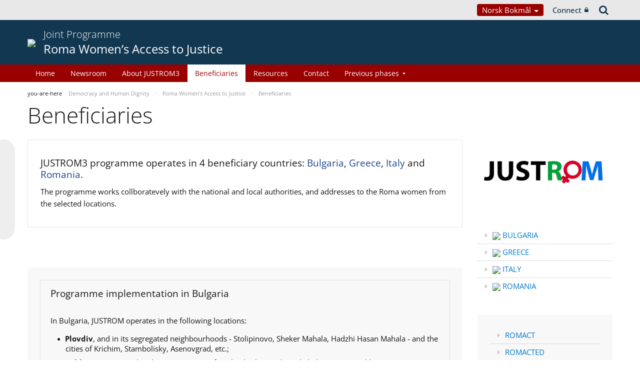

--- FILE ---
content_type: text/html;charset=UTF-8
request_url: https://pjp-eu.coe.int/nb/web/access-to-justice-for-roma-women/beneficiaries?p_l_id=57918056
body_size: 15958
content:


































	
		
			




























































<!DOCTYPE html>

<html class="aui ltr" dir="ltr" lang="nb-NO">

<head>
	<title>Beneficiaries - Roma Women’s Access to Justice</title>
	<meta charset="UTF-8">
	<meta http-equiv="X-UA-Compatible" content="IE=edge" />
	<meta content="initial-scale=1.0, width=device-width" name="viewport" />




































<meta content="text/html; charset=UTF-8" http-equiv="content-type" />












<script data-senna-track="permanent" src="/o/frontend-js-svg4everybody-web/index.js" type="text/javascript"></script>
<script data-senna-track="permanent" src="/combo?browserId=other&minifierType=js&languageId=nb_NO&t=1767944018234&/o/frontend-js-jquery-web/jquery/jquery.min.js&/o/frontend-js-jquery-web/jquery/init.js&/o/frontend-js-jquery-web/jquery/ajax.js&/o/frontend-js-jquery-web/jquery/bootstrap.bundle.min.js&/o/frontend-js-jquery-web/jquery/collapsible_search.js&/o/frontend-js-jquery-web/jquery/fm.js&/o/frontend-js-jquery-web/jquery/form.js&/o/frontend-js-jquery-web/jquery/popper.min.js&/o/frontend-js-jquery-web/jquery/side_navigation.js" type="text/javascript"></script>
<link data-senna-track="temporary" href="https://pjp-eu.coe.int/nb/web/access-to-justice-for-roma-women/beneficiaries" rel="canonical" />
<link data-senna-track="temporary" href="https://pjp-eu.coe.int/ar-AE/web/access-to-justice-for-roma-women/beneficiaries" hreflang="ar-AE" rel="alternate" />
<link data-senna-track="temporary" href="https://pjp-eu.coe.int/az/web/access-to-justice-for-roma-women/beneficiaries" hreflang="az-AZ" rel="alternate" />
<link data-senna-track="temporary" href="https://pjp-eu.coe.int/ar-JO/web/access-to-justice-for-roma-women/beneficiaries" hreflang="ar-JO" rel="alternate" />
<link data-senna-track="temporary" href="https://pjp-eu.coe.int/hr/web/access-to-justice-for-roma-women/beneficiaries" hreflang="hr-HR" rel="alternate" />
<link data-senna-track="temporary" href="https://pjp-eu.coe.int/ar-SY/web/access-to-justice-for-roma-women/beneficiaries" hreflang="ar-SY" rel="alternate" />
<link data-senna-track="temporary" href="https://pjp-eu.coe.int/kk/web/access-to-justice-for-roma-women/beneficiaries" hreflang="kk-KZ" rel="alternate" />
<link data-senna-track="temporary" href="https://pjp-eu.coe.int/ru/web/access-to-justice-for-roma-women/beneficiaries" hreflang="ru-RU" rel="alternate" />
<link data-senna-track="temporary" href="https://pjp-eu.coe.int/mt/web/access-to-justice-for-roma-women/beneficiaries" hreflang="mt-MT" rel="alternate" />
<link data-senna-track="temporary" href="https://pjp-eu.coe.int/hu/web/access-to-justice-for-roma-women/beneficiaries" hreflang="hu-HU" rel="alternate" />
<link data-senna-track="temporary" href="https://pjp-eu.coe.int/ar-IQ/web/access-to-justice-for-roma-women/beneficiaries" hreflang="ar-IQ" rel="alternate" />
<link data-senna-track="temporary" href="https://pjp-eu.coe.int/nb/web/access-to-justice-for-roma-women/beneficiaries" hreflang="nb-NO" rel="alternate" />
<link data-senna-track="temporary" href="https://pjp-eu.coe.int/ar-MA/web/access-to-justice-for-roma-women/beneficiaries" hreflang="ar-MA" rel="alternate" />
<link data-senna-track="temporary" href="https://pjp-eu.coe.int/da/web/access-to-justice-for-roma-women/beneficiaries" hreflang="da-DK" rel="alternate" />
<link data-senna-track="temporary" href="https://pjp-eu.coe.int/ga/web/access-to-justice-for-roma-women/beneficiaries" hreflang="ga-IE" rel="alternate" />
<link data-senna-track="temporary" href="https://pjp-eu.coe.int/tr/web/access-to-justice-for-roma-women/beneficiaries" hreflang="tr-TR" rel="alternate" />
<link data-senna-track="temporary" href="https://pjp-eu.coe.int/et/web/access-to-justice-for-roma-women/beneficiaries" hreflang="et-EE" rel="alternate" />
<link data-senna-track="temporary" href="https://pjp-eu.coe.int/ar-QA/web/access-to-justice-for-roma-women/beneficiaries" hreflang="ar-QA" rel="alternate" />
<link data-senna-track="temporary" href="https://pjp-eu.coe.int/pt/web/access-to-justice-for-roma-women/beneficiaries" hreflang="pt-PT" rel="alternate" />
<link data-senna-track="temporary" href="https://pjp-eu.coe.int/ar-OM/web/access-to-justice-for-roma-women/beneficiaries" hreflang="ar-OM" rel="alternate" />
<link data-senna-track="temporary" href="https://pjp-eu.coe.int/sq/web/access-to-justice-for-roma-women/beneficiaries" hreflang="sq-AL" rel="alternate" />
<link data-senna-track="temporary" href="https://pjp-eu.coe.int/uz/web/access-to-justice-for-roma-women/beneficiaries" hreflang="uz-UZ" rel="alternate" />
<link data-senna-track="temporary" href="https://pjp-eu.coe.int/sr-ME/web/access-to-justice-for-roma-women/beneficiaries" hreflang="sr-ME" rel="alternate" />
<link data-senna-track="temporary" href="https://pjp-eu.coe.int/sv/web/access-to-justice-for-roma-women/beneficiaries" hreflang="sv-SE" rel="alternate" />
<link data-senna-track="temporary" href="https://pjp-eu.coe.int/ar-BH/web/access-to-justice-for-roma-women/beneficiaries" hreflang="ar-BH" rel="alternate" />
<link data-senna-track="temporary" href="https://pjp-eu.coe.int/eu/web/access-to-justice-for-roma-women/beneficiaries" hreflang="eu-ES" rel="alternate" />
<link data-senna-track="temporary" href="https://pjp-eu.coe.int/sr/web/access-to-justice-for-roma-women/beneficiaries" hreflang="sr-RS" rel="alternate" />
<link data-senna-track="temporary" href="https://pjp-eu.coe.int/bs/web/access-to-justice-for-roma-women/beneficiaries" hreflang="bs-BA" rel="alternate" />
<link data-senna-track="temporary" href="https://pjp-eu.coe.int/ar-SA/web/access-to-justice-for-roma-women/beneficiaries" hreflang="ar-SA" rel="alternate" />
<link data-senna-track="temporary" href="https://pjp-eu.coe.int/el/web/access-to-justice-for-roma-women/beneficiaries" hreflang="el-GR" rel="alternate" />
<link data-senna-track="temporary" href="https://pjp-eu.coe.int/ar-YE/web/access-to-justice-for-roma-women/beneficiaries" hreflang="ar-YE" rel="alternate" />
<link data-senna-track="temporary" href="https://pjp-eu.coe.int/fi/web/access-to-justice-for-roma-women/beneficiaries" hreflang="fi-FI" rel="alternate" />
<link data-senna-track="temporary" href="https://pjp-eu.coe.int/fr/web/access-to-justice-for-roma-women/beneficiaries" hreflang="fr-FR" rel="alternate" />
<link data-senna-track="temporary" href="https://pjp-eu.coe.int/uk/web/access-to-justice-for-roma-women/beneficiaries" hreflang="uk-UA" rel="alternate" />
<link data-senna-track="temporary" href="https://pjp-eu.coe.int/no/web/access-to-justice-for-roma-women/beneficiaries" hreflang="no-NO" rel="alternate" />
<link data-senna-track="temporary" href="https://pjp-eu.coe.int/tk/web/access-to-justice-for-roma-women/beneficiaries" hreflang="tk-TM" rel="alternate" />
<link data-senna-track="temporary" href="https://pjp-eu.coe.int/lv/web/access-to-justice-for-roma-women/beneficiaries" hreflang="lv-LV" rel="alternate" />
<link data-senna-track="temporary" href="https://pjp-eu.coe.int/nl/web/access-to-justice-for-roma-women/beneficiaries" hreflang="nl-NL" rel="alternate" />
<link data-senna-track="temporary" href="https://pjp-eu.coe.int/ar-EG/web/access-to-justice-for-roma-women/beneficiaries" hreflang="ar-EG" rel="alternate" />
<link data-senna-track="temporary" href="https://pjp-eu.coe.int/ar-KW/web/access-to-justice-for-roma-women/beneficiaries" hreflang="ar-KW" rel="alternate" />
<link data-senna-track="temporary" href="https://pjp-eu.coe.int/ar-LY/web/access-to-justice-for-roma-women/beneficiaries" hreflang="ar-LY" rel="alternate" />
<link data-senna-track="temporary" href="https://pjp-eu.coe.int/de/web/access-to-justice-for-roma-women/beneficiaries" hreflang="de-DE" rel="alternate" />
<link data-senna-track="temporary" href="https://pjp-eu.coe.int/cs/web/access-to-justice-for-roma-women/beneficiaries" hreflang="cs-CZ" rel="alternate" />
<link data-senna-track="temporary" href="https://pjp-eu.coe.int/is/web/access-to-justice-for-roma-women/beneficiaries" hreflang="is-IS" rel="alternate" />
<link data-senna-track="temporary" href="https://pjp-eu.coe.int/hy/web/access-to-justice-for-roma-women/beneficiaries" hreflang="hy-AM" rel="alternate" />
<link data-senna-track="temporary" href="https://pjp-eu.coe.int/ar-DZ/web/access-to-justice-for-roma-women/beneficiaries" hreflang="ar-DZ" rel="alternate" />
<link data-senna-track="temporary" href="https://pjp-eu.coe.int/ca/web/access-to-justice-for-roma-women/beneficiaries" hreflang="ca-ES" rel="alternate" />
<link data-senna-track="temporary" href="https://pjp-eu.coe.int/mo/web/access-to-justice-for-roma-women/beneficiaries" hreflang="mo-MD" rel="alternate" />
<link data-senna-track="temporary" href="https://pjp-eu.coe.int/pl/web/access-to-justice-for-roma-women/beneficiaries" hreflang="pl-PL" rel="alternate" />
<link data-senna-track="temporary" href="https://pjp-eu.coe.int/sk/web/access-to-justice-for-roma-women/beneficiaries" hreflang="sk-SK" rel="alternate" />
<link data-senna-track="temporary" href="https://pjp-eu.coe.int/it/web/access-to-justice-for-roma-women/beneficiaries" hreflang="it-IT" rel="alternate" />
<link data-senna-track="temporary" href="https://pjp-eu.coe.int/lt/web/access-to-justice-for-roma-women/beneficiaries" hreflang="lt-LT" rel="alternate" />
<link data-senna-track="temporary" href="https://pjp-eu.coe.int/ka/web/access-to-justice-for-roma-women/beneficiaries" hreflang="ka-GE" rel="alternate" />
<link data-senna-track="temporary" href="https://pjp-eu.coe.int/nn/web/access-to-justice-for-roma-women/beneficiaries" hreflang="nn-NO" rel="alternate" />
<link data-senna-track="temporary" href="https://pjp-eu.coe.int/es/web/access-to-justice-for-roma-women/beneficiaries" hreflang="es-ES" rel="alternate" />
<link data-senna-track="temporary" href="https://pjp-eu.coe.int/bg/web/access-to-justice-for-roma-women/beneficiaries" hreflang="bg-BG" rel="alternate" />
<link data-senna-track="temporary" href="https://pjp-eu.coe.int/tg/web/access-to-justice-for-roma-women/beneficiaries" hreflang="tg-TJ" rel="alternate" />
<link data-senna-track="temporary" href="https://pjp-eu.coe.int/ky/web/access-to-justice-for-roma-women/beneficiaries" hreflang="ky-KG" rel="alternate" />
<link data-senna-track="temporary" href="https://pjp-eu.coe.int/ar-LB/web/access-to-justice-for-roma-women/beneficiaries" hreflang="ar-LB" rel="alternate" />
<link data-senna-track="temporary" href="https://pjp-eu.coe.int/mk/web/access-to-justice-for-roma-women/beneficiaries" hreflang="mk-MK" rel="alternate" />
<link data-senna-track="temporary" href="https://pjp-eu.coe.int/be/web/access-to-justice-for-roma-women/beneficiaries" hreflang="be-BY" rel="alternate" />
<link data-senna-track="temporary" href="https://pjp-eu.coe.int/ar-SD/web/access-to-justice-for-roma-women/beneficiaries" hreflang="ar-SD" rel="alternate" />
<link data-senna-track="temporary" href="https://pjp-eu.coe.int/sl/web/access-to-justice-for-roma-women/beneficiaries" hreflang="sl-SI" rel="alternate" />
<link data-senna-track="temporary" href="https://pjp-eu.coe.int/ro/web/access-to-justice-for-roma-women/beneficiaries" hreflang="ro-RO" rel="alternate" />
<link data-senna-track="temporary" href="https://pjp-eu.coe.int/en/web/access-to-justice-for-roma-women/beneficiaries" hreflang="en-GB" rel="alternate" />
<link data-senna-track="temporary" href="https://pjp-eu.coe.int/ar/web/access-to-justice-for-roma-women/beneficiaries" hreflang="ar-TN" rel="alternate" />
<link data-senna-track="temporary" href="https://pjp-eu.coe.int/lb/web/access-to-justice-for-roma-women/beneficiaries" hreflang="lb-LU" rel="alternate" />
<link data-senna-track="temporary" href="https://pjp-eu.coe.int/en/web/access-to-justice-for-roma-women/beneficiaries" hreflang="x-default" rel="alternate" />

<meta property="og:locale" content="nb_NO">
<meta property="og:locale:alternate" content="en_GB">
<meta property="og:locale:alternate" content="fr_FR">
<meta property="og:locale:alternate" content="sq_AL">
<meta property="og:locale:alternate" content="sr_RS">
<meta property="og:locale:alternate" content="ru_RU">
<meta property="og:locale:alternate" content="bs_BA">
<meta property="og:locale:alternate" content="hr_HR">
<meta property="og:locale:alternate" content="mk_MK">
<meta property="og:locale:alternate" content="tr_TR">
<meta property="og:locale:alternate" content="tg_TJ">
<meta property="og:locale:alternate" content="tk_TM">
<meta property="og:locale:alternate" content="kk_KZ">
<meta property="og:locale:alternate" content="ky_KG">
<meta property="og:locale:alternate" content="uz_UZ">
<meta property="og:locale:alternate" content="ar_TN">
<meta property="og:locale:alternate" content="sr_ME">
<meta property="og:locale:alternate" content="de_DE">
<meta property="og:locale:alternate" content="it_IT">
<meta property="og:locale:alternate" content="ro_RO">
<meta property="og:locale:alternate" content="az_AZ">
<meta property="og:locale:alternate" content="be_BY">
<meta property="og:locale:alternate" content="bg_BG">
<meta property="og:locale:alternate" content="ca_ES">
<meta property="og:locale:alternate" content="cs_CZ">
<meta property="og:locale:alternate" content="da_DK">
<meta property="og:locale:alternate" content="el_GR">
<meta property="og:locale:alternate" content="es_ES">
<meta property="og:locale:alternate" content="et_EE">
<meta property="og:locale:alternate" content="fi_FI">
<meta property="og:locale:alternate" content="ga_IE">
<meta property="og:locale:alternate" content="hu_HU">
<meta property="og:locale:alternate" content="hy_AM">
<meta property="og:locale:alternate" content="is_IS">
<meta property="og:locale:alternate" content="ka_GE">
<meta property="og:locale:alternate" content="lb_LU">
<meta property="og:locale:alternate" content="lt_LT">
<meta property="og:locale:alternate" content="lv_LV">
<meta property="og:locale:alternate" content="mo_MD">
<meta property="og:locale:alternate" content="mt_MT">
<meta property="og:locale:alternate" content="nb_NO">
<meta property="og:locale:alternate" content="nl_NL">
<meta property="og:locale:alternate" content="nn_NO">
<meta property="og:locale:alternate" content="no_NO">
<meta property="og:locale:alternate" content="pl_PL">
<meta property="og:locale:alternate" content="pt_PT">
<meta property="og:locale:alternate" content="sk_SK">
<meta property="og:locale:alternate" content="sl_SI">
<meta property="og:locale:alternate" content="sv_SE">
<meta property="og:locale:alternate" content="uk_UA">
<meta property="og:locale:alternate" content="ar_DZ">
<meta property="og:locale:alternate" content="ar_BH">
<meta property="og:locale:alternate" content="ar_EG">
<meta property="og:locale:alternate" content="ar_IQ">
<meta property="og:locale:alternate" content="ar_JO">
<meta property="og:locale:alternate" content="ar_KW">
<meta property="og:locale:alternate" content="ar_LB">
<meta property="og:locale:alternate" content="ar_LY">
<meta property="og:locale:alternate" content="ar_MA">
<meta property="og:locale:alternate" content="ar_OM">
<meta property="og:locale:alternate" content="ar_QA">
<meta property="og:locale:alternate" content="ar_SA">
<meta property="og:locale:alternate" content="ar_SD">
<meta property="og:locale:alternate" content="ar_SY">
<meta property="og:locale:alternate" content="ar_AE">
<meta property="og:locale:alternate" content="ar_YE">
<meta property="og:locale:alternate" content="eu_ES">
<meta property="og:site_name" content="Roma Women’s Access to Justice">
<meta property="og:title" content="Beneficiaries - Roma Women’s Access to Justice - pjp-eu.coe.int">
<meta property="og:type" content="website">
<meta property="og:url" content="https://pjp-eu.coe.int/nb/web/access-to-justice-for-roma-women/beneficiaries">


<link href="https://pjp-eu.coe.int/o/coe-2014-theme/images/favicon.ico" rel="icon" />



<link class="lfr-css-file" data-senna-track="temporary" href="https://pjp-eu.coe.int/o/coe-2014-theme/css/clay.css?browserId=other&amp;themeId=coe2014_WAR_coe2014theme&amp;minifierType=css&amp;languageId=nb_NO&amp;t=1767944050000" id="liferayAUICSS" rel="stylesheet" type="text/css" />



<link data-senna-track="temporary" href="/o/frontend-css-web/main.css?browserId=other&amp;themeId=coe2014_WAR_coe2014theme&amp;minifierType=css&amp;languageId=nb_NO&amp;t=1758263353974" id="liferayPortalCSS" rel="stylesheet" type="text/css" />









	

	





	



	

		<link data-senna-track="temporary" href="/combo?browserId=other&amp;minifierType=&amp;themeId=coe2014_WAR_coe2014theme&amp;languageId=nb_NO&amp;coemap_WAR_coemapportlet:%2Fcss%2Fmain.css&amp;com_liferay_journal_content_web_portlet_JournalContentPortlet_INSTANCE_glDaGXqgxPGW:%2Fcss%2Fmain.css&amp;com_liferay_product_navigation_product_menu_web_portlet_ProductMenuPortlet:%2Fcss%2Fmain.css&amp;com_liferay_product_navigation_user_personal_bar_web_portlet_ProductNavigationUserPersonalBarPortlet:%2Fcss%2Fmain.css&amp;t=1767944050000" id="67e624d1" rel="stylesheet" type="text/css" />

	







<script data-senna-track="temporary" type="text/javascript">
	// <![CDATA[
		var Liferay = Liferay || {};

		Liferay.Browser = {
			acceptsGzip: function() {
				return true;
			},

			

			getMajorVersion: function() {
				return 0;
			},

			getRevision: function() {
				return '';
			},
			getVersion: function() {
				return '';
			},

			

			isAir: function() {
				return false;
			},
			isChrome: function() {
				return false;
			},
			isEdge: function() {
				return false;
			},
			isFirefox: function() {
				return false;
			},
			isGecko: function() {
				return false;
			},
			isIe: function() {
				return false;
			},
			isIphone: function() {
				return false;
			},
			isLinux: function() {
				return false;
			},
			isMac: function() {
				return false;
			},
			isMobile: function() {
				return false;
			},
			isMozilla: function() {
				return false;
			},
			isOpera: function() {
				return false;
			},
			isRtf: function() {
				return false;
			},
			isSafari: function() {
				return false;
			},
			isSun: function() {
				return false;
			},
			isWebKit: function() {
				return false;
			},
			isWindows: function() {
				return false;
			}
		};

		Liferay.Data = Liferay.Data || {};

		Liferay.Data.ICONS_INLINE_SVG = true;

		Liferay.Data.NAV_SELECTOR = '#navigation';

		Liferay.Data.NAV_SELECTOR_MOBILE = '#navigationCollapse';

		Liferay.Data.isCustomizationView = function() {
			return false;
		};

		Liferay.Data.notices = [
			

			
		];

		Liferay.PortletKeys = {
			DOCUMENT_LIBRARY: 'com_liferay_document_library_web_portlet_DLPortlet',
			DYNAMIC_DATA_MAPPING: 'com_liferay_dynamic_data_mapping_web_portlet_DDMPortlet',
			ITEM_SELECTOR: 'com_liferay_item_selector_web_portlet_ItemSelectorPortlet'
		};

		Liferay.PropsValues = {
			JAVASCRIPT_SINGLE_PAGE_APPLICATION_TIMEOUT: 0,
			NTLM_AUTH_ENABLED: false,
			UPLOAD_SERVLET_REQUEST_IMPL_MAX_SIZE: 1019430400
		};

		Liferay.ThemeDisplay = {

			

			
				getLayoutId: function() {
					return '19';
				},

				

				getLayoutRelativeControlPanelURL: function() {
					return '/nb/group/access-to-justice-for-roma-women/~/control_panel/manage';
				},

				getLayoutRelativeURL: function() {
					return '/nb/web/access-to-justice-for-roma-women/beneficiaries';
				},
				getLayoutURL: function() {
					return 'https://pjp-eu.coe.int/nb/web/access-to-justice-for-roma-women/beneficiaries';
				},
				getParentLayoutId: function() {
					return '0';
				},
				isControlPanel: function() {
					return false;
				},
				isPrivateLayout: function() {
					return 'false';
				},
				isVirtualLayout: function() {
					return false;
				},
			

			getBCP47LanguageId: function() {
				return 'nb-NO';
			},
			getCanonicalURL: function() {

				

				return 'https\x3a\x2f\x2fpjp-eu\x2ecoe\x2eint\x2fnb\x2fweb\x2faccess-to-justice-for-roma-women\x2fbeneficiaries';
			},
			getCDNBaseURL: function() {
				return 'https://pjp-eu.coe.int';
			},
			getCDNDynamicResourcesHost: function() {
				return '';
			},
			getCDNHost: function() {
				return '';
			},
			getCompanyGroupId: function() {
				return '41588057';
			},
			getCompanyId: function() {
				return '41588019';
			},
			getDefaultLanguageId: function() {
				return 'en_GB';
			},
			getDoAsUserIdEncoded: function() {
				return '';
			},
			getLanguageId: function() {
				return 'nb_NO';
			},
			getParentGroupId: function() {
				return '42113098';
			},
			getPathContext: function() {
				return '';
			},
			getPathImage: function() {
				return '/image';
			},
			getPathJavaScript: function() {
				return '/o/frontend-js-web';
			},
			getPathMain: function() {
				return '/nb/c';
			},
			getPathThemeImages: function() {
				return 'https://pjp-eu.coe.int/o/coe-2014-theme/images';
			},
			getPathThemeRoot: function() {
				return '/o/coe-2014-theme';
			},
			getPlid: function() {
				return '57918056';
			},
			getPortalURL: function() {
				return 'https://pjp-eu.coe.int';
			},
			getRealUserId: function() {
				return '41588022';
			},
			getScopeGroupId: function() {
				return '42113098';
			},
			getScopeGroupIdOrLiveGroupId: function() {
				return '42113098';
			},
			getSessionId: function() {
				return '';
			},
			getSiteAdminURL: function() {
				return 'https://pjp-eu.coe.int/group/access-to-justice-for-roma-women/~/control_panel/manage?p_p_lifecycle=0&p_p_state=maximized&p_p_mode=view';
			},
			getSiteGroupId: function() {
				return '42113098';
			},
			getURLControlPanel: function() {
				return '/nb/group/control_panel?refererPlid=57918056';
			},
			getURLHome: function() {
				return 'https\x3a\x2f\x2fpjp-eu\x2ecoe\x2eint\x2fweb\x2fportal\x2fhome';
			},
			getUserEmailAddress: function() {
				return '';
			},
			getUserId: function() {
				return '41588022';
			},
			getUserName: function() {
				return '';
			},
			isAddSessionIdToURL: function() {
				return false;
			},
			isImpersonated: function() {
				return false;
			},
			isSignedIn: function() {
				return false;
			},

			isStagedPortlet: function() {
				
					
						return false;
					
				
			},

			isStateExclusive: function() {
				return false;
			},
			isStateMaximized: function() {
				return false;
			},
			isStatePopUp: function() {
				return false;
			}
		};

		var themeDisplay = Liferay.ThemeDisplay;

		Liferay.AUI = {

			

			getAvailableLangPath: function() {
				return 'available_languages.jsp?browserId=other&themeId=coe2014_WAR_coe2014theme&colorSchemeId=09&minifierType=js&languageId=nb_NO&t=1768930012517';
			},
			getCombine: function() {
				return true;
			},
			getComboPath: function() {
				return '/combo/?browserId=other&minifierType=&languageId=nb_NO&t=1767944014117&';
			},
			getDateFormat: function() {
				return '%d.%m.%Y';
			},
			getEditorCKEditorPath: function() {
				return '/o/frontend-editor-ckeditor-web';
			},
			getFilter: function() {
				var filter = 'raw';

				
					
						filter = 'min';
					
					

				return filter;
			},
			getFilterConfig: function() {
				var instance = this;

				var filterConfig = null;

				if (!instance.getCombine()) {
					filterConfig = {
						replaceStr: '.js' + instance.getStaticResourceURLParams(),
						searchExp: '\\.js$'
					};
				}

				return filterConfig;
			},
			getJavaScriptRootPath: function() {
				return '/o/frontend-js-web';
			},
			getLangPath: function() {
				return 'aui_lang.jsp?browserId=other&themeId=coe2014_WAR_coe2014theme&colorSchemeId=09&minifierType=js&languageId=nb_NO&t=1767944014117';
			},
			getPortletRootPath: function() {
				return '/html/portlet';
			},
			getStaticResourceURLParams: function() {
				return '?browserId=other&minifierType=&languageId=nb_NO&t=1767944014117';
			}
		};

		Liferay.authToken = 'xY8yi0Bu';

		

		Liferay.currentURL = '\x2fnb\x2fweb\x2faccess-to-justice-for-roma-women\x2fbeneficiaries\x3fp_l_id\x3d57918056';
		Liferay.currentURLEncoded = '\x252Fnb\x252Fweb\x252Faccess-to-justice-for-roma-women\x252Fbeneficiaries\x253Fp_l_id\x253D57918056';
	// ]]>
</script>

<script src="/o/js_loader_config?t=1767944018069" type="text/javascript"></script>
<script data-senna-track="permanent" src="/combo?browserId=other&minifierType=js&languageId=nb_NO&t=1767944014117&/o/frontend-js-aui-web/aui/aui/aui.js&/o/frontend-js-aui-web/liferay/modules.js&/o/frontend-js-aui-web/liferay/aui_sandbox.js&/o/frontend-js-aui-web/aui/attribute-base/attribute-base.js&/o/frontend-js-aui-web/aui/attribute-complex/attribute-complex.js&/o/frontend-js-aui-web/aui/attribute-core/attribute-core.js&/o/frontend-js-aui-web/aui/attribute-observable/attribute-observable.js&/o/frontend-js-aui-web/aui/attribute-extras/attribute-extras.js&/o/frontend-js-aui-web/aui/event-custom-base/event-custom-base.js&/o/frontend-js-aui-web/aui/event-custom-complex/event-custom-complex.js&/o/frontend-js-aui-web/aui/oop/oop.js&/o/frontend-js-aui-web/aui/aui-base-lang/aui-base-lang.js&/o/frontend-js-aui-web/liferay/dependency.js&/o/frontend-js-aui-web/liferay/util.js&/o/frontend-js-web/loader/config.js&/o/frontend-js-web/loader/loader.js&/o/frontend-js-web/liferay/dom_task_runner.js&/o/frontend-js-web/liferay/events.js&/o/frontend-js-web/liferay/lazy_load.js&/o/frontend-js-web/liferay/liferay.js&/o/frontend-js-web/liferay/global.bundle.js&/o/frontend-js-web/liferay/portlet.js&/o/frontend-js-web/liferay/workflow.js" type="text/javascript"></script>




	

	<script data-senna-track="temporary" src="/o/js_bundle_config?t=1767944028819" type="text/javascript"></script>


<script data-senna-track="temporary" type="text/javascript">
	// <![CDATA[
		
			
				
		

		

		
	// ]]>
</script>





	
		

			

			
		
		



	
		

			

			
		
	












	

	





	



	



















<link class="lfr-css-file" data-senna-track="temporary" href="https://pjp-eu.coe.int/o/coe-2014-theme/css/main.css?browserId=other&amp;themeId=coe2014_WAR_coe2014theme&amp;minifierType=css&amp;languageId=nb_NO&amp;t=1767944050000" id="liferayThemeCSS" rel="stylesheet" type="text/css" />








	<style data-senna-track="temporary" type="text/css">

		

			

				

					

#p_p_id_com_liferay_journal_content_web_portlet_JournalContentPortlet_INSTANCE_glDaGXqgxPGW_ .portlet-content {

}




				

			

		

			

		

			

				

					

#p_p_id_com_liferay_journal_content_web_portlet_JournalContentPortlet_INSTANCE_aMuOWOZQKm14_ .portlet-content {

}




				

			

		

			

		

			

				

					

#p_p_id_com_liferay_journal_content_web_portlet_JournalContentPortlet_INSTANCE_14D0MWq5Eb3f_ .portlet-content {
background-color: #FFFFFF
}




				

			

		

			

				

					

#p_p_id_com_liferay_journal_content_web_portlet_JournalContentPortlet_INSTANCE_dErQLEcTEjqF_ .portlet-content {

}




				

			

		

			

		

			

		

			

				

					

#p_p_id_com_liferay_journal_content_web_portlet_JournalContentPortlet_INSTANCE_wKvNqyQDHTLT_ .portlet-content {

}




				

			

		

			

		

			

		

	</style>


<style data-senna-track="temporary" type="text/css">
</style>


























<script data-senna-track="temporary" type="text/javascript">
	if (window.Analytics) {
		window._com_liferay_document_library_analytics_isViewFileEntry = false;
	}
</script>







<script type="text/javascript">
// <![CDATA[
Liferay.on(
	'ddmFieldBlur', function(event) {
		if (window.Analytics) {
			Analytics.send(
				'fieldBlurred',
				'Form',
				{
					fieldName: event.fieldName,
					focusDuration: event.focusDuration,
					formId: event.formId,
					formPageTitle: event.formPageTitle,
					page: event.page,
					title: event.title
				}
			);
		}
	}
);

Liferay.on(
	'ddmFieldFocus', function(event) {
		if (window.Analytics) {
			Analytics.send(
				'fieldFocused',
				'Form',
				{
					fieldName: event.fieldName,
					formId: event.formId,
					formPageTitle: event.formPageTitle,
					page: event.page,
					title: event.title
				}
			);
		}
	}
);

Liferay.on(
	'ddmFormPageShow', function(event) {
		if (window.Analytics) {
			Analytics.send(
				'pageViewed',
				'Form',
				{
					formId: event.formId,
					formPageTitle: event.formPageTitle,
					page: event.page,
					title: event.title
				}
			);
		}
	}
);

Liferay.on(
	'ddmFormSubmit', function(event) {
		if (window.Analytics) {
			Analytics.send(
				'formSubmitted',
				'Form',
				{
					formId: event.formId,
					title: event.title
				}
			);
		}
	}
);

Liferay.on(
	'ddmFormView', function(event) {
		if (window.Analytics) {
			Analytics.send(
				'formViewed',
				'Form',
				{
					formId: event.formId,
					title: event.title
				}
			);
		}
	}
);
// ]]>
</script>




    <script>
         var layoutCategories = [];
    </script>


    <link rel="apple-touch-icon" sizes="180x180" href="https://pjp-eu.coe.int/o/coe-2014-theme/images/favicon/pjp/apple-touch-icon.png">
    <link rel="icon" type="image/png" sizes="32x32" href="https://pjp-eu.coe.int/o/coe-2014-theme/images/favicon/pjp/favicon-32x32.png">
    <link rel="icon" type="image/png" sizes="16x16" href="https://pjp-eu.coe.int/o/coe-2014-theme/images/favicon/pjp/favicon-16x16.png">
    <link rel="manifest" href="https://pjp-eu.coe.int/o/coe-2014-theme/images/favicon/pjp/site.webmanifest">
    <link rel="mask-icon" href="https://pjp-eu.coe.int/o/coe-2014-theme/images/favicon/pjp/safari-pinned-tab.svg" color="#21408f">
    <link rel="shortcut icon" href="https://pjp-eu.coe.int/o/coe-2014-theme/images/favicon/pjp/favicon.ico">
    <meta name="msapplication-TileColor" content="#da532c">
    <meta name="msapplication-config" content="https://pjp-eu.coe.int/o/coe-2014-theme/images/favicon/pjp/browserconfig.xml">
    <meta name="theme-color" content="#ffffff">





	<link href="https://static.coe.int/css/coe-2014-theme/hotfix.dxp.css?t=1769222148760" rel="stylesheet" type="text/css">

</head>

<body data-elastic-exclude class="other controls-visible orange3 yui3-skin-sam signed-out public-page site pjp">
















































	<nav aria-label="Hurtiglenker" class="quick-access-nav" id="riuz_quickAccessNav">
		<h1 class="hide-accessible">Navigasjon</h1>

		<ul>
			
				<li><a href="#main-content">Hopp til innhold</a></li>
			

			
		</ul>
	</nav>













































































<div id="coe" class="lang-nb type-pjp">


<div id="grey-banner-mobile" class="d-print-none d-lg-none" data-toggle="collapse" href="#grey-banner" role="button" aria-expanded="false" aria-controls="grey-banner">
    <div class="d-flex align-items-center justify-content-between">
            <div class="d-lg-none d-flex align-items-center">
                <img class="pjp-coe" src="//static.coe.int/pics/logos/mobile/pjp-logo-coe.svg">
                <img class="pjp-eu" src="//static.coe.int/pics/logos/mobile/pjp-logo-ue.svg">
                <img class="pjp-coe-eu-text" src="//static.coe.int/pics/logos/mobile/pjp-txt-en.svg">
            </div>
        <i class="chevron"><span></span><span></span></i>
    </div>
</div>

<div id="grey-banner" class="d-print-none collapse">
    <div class="container">
        <div class="d-lg-flex min-height align-items-center
             justify-content-end 
        ">


            <div class="d-flex align-items-center justify-content-around justify-content-lg-start tools">
                <div class="languages">

    <div class="dropdown">
        <a class="dropdown-toggle thm-background-color thm-background-font-color" data-flip="false"
           data-toggle="dropdown" href="#">
                Norsk Bokmål
            <i class="caret"></i>
        </a>
        <div class="dropdown-menu">
            <div class="sep">
                <span class="item-label">Choose language</span>
            </div>







































	

	<div class="portlet-boundary portlet-boundary_com_liferay_site_navigation_language_web_portlet_SiteNavigationLanguagePortlet_  portlet-static portlet-static-end portlet-barebone portlet-language " id="p_p_id_com_liferay_site_navigation_language_web_portlet_SiteNavigationLanguagePortlet_INSTANCE_portlet_com_liferay_site_navigation_language_web_portlet_SiteNavigationLanguagePortlet_coe_2014_">
		<span id="p_com_liferay_site_navigation_language_web_portlet_SiteNavigationLanguagePortlet_INSTANCE_portlet_com_liferay_site_navigation_language_web_portlet_SiteNavigationLanguagePortlet_coe_2014"></span>




	

	
		
			




































	
		



<section class="portlet" id="portlet_com_liferay_site_navigation_language_web_portlet_SiteNavigationLanguagePortlet_INSTANCE_portlet_com_liferay_site_navigation_language_web_portlet_SiteNavigationLanguagePortlet_coe_2014" >


    <div class="portlet-header">
        <div class="autofit-col autofit-col-end">
            <div class="autofit-section">
            </div>
        </div>
    </div>

	<div class="portlet-content">
		
			<div class=" portlet-content-container">
				


	<div class="portlet-body">



	
		
			
				
					

















































	

				

				
					
						


	

		

































































	

	
                <div
                    class="language-option en_GB ">
                    <a href="/nb/c/portal/update_language?p_l_id=57918056&redirect=%2Fnb%2Fweb%2Faccess-to-justice-for-roma-women%2Fbeneficiaries%3Fp_l_id%3D57918056&languageId=en_GB" class="language-entry"
                       lang="en-GB" localizeLabel="false">
                            English
                    </a>
                </div>
                <div
                    class="language-option fr_FR ">
                    <a href="/nb/c/portal/update_language?p_l_id=57918056&redirect=%2Fnb%2Fweb%2Faccess-to-justice-for-roma-women%2Fbeneficiaries%3Fp_l_id%3D57918056&languageId=fr_FR" class="language-entry"
                       lang="fr-FR" localizeLabel="false">
                            Français
                    </a>
                </div>
                <div
                    class="language-option sq_AL ">
                    <a href="/nb/c/portal/update_language?p_l_id=57918056&redirect=%2Fnb%2Fweb%2Faccess-to-justice-for-roma-women%2Fbeneficiaries%3Fp_l_id%3D57918056&languageId=sq_AL" class="language-entry"
                       lang="sq-AL" localizeLabel="false">
                            Shqip
                    </a>
                </div>
                <div
                    class="language-option sr_RS ">
                    <a href="/nb/c/portal/update_language?p_l_id=57918056&redirect=%2Fnb%2Fweb%2Faccess-to-justice-for-roma-women%2Fbeneficiaries%3Fp_l_id%3D57918056&languageId=sr_RS" class="language-entry"
                       lang="sr-RS" localizeLabel="false">
                            Српски
                    </a>
                </div>
                <div
                    class="language-option ru_RU ">
                    <a href="/nb/c/portal/update_language?p_l_id=57918056&redirect=%2Fnb%2Fweb%2Faccess-to-justice-for-roma-women%2Fbeneficiaries%3Fp_l_id%3D57918056&languageId=ru_RU" class="language-entry"
                       lang="ru-RU" localizeLabel="false">
                            Русский
                    </a>
                </div>
                <div
                    class="language-option bs_BA ">
                    <a href="/nb/c/portal/update_language?p_l_id=57918056&redirect=%2Fnb%2Fweb%2Faccess-to-justice-for-roma-women%2Fbeneficiaries%3Fp_l_id%3D57918056&languageId=bs_BA" class="language-entry"
                       lang="bs-BA" localizeLabel="false">
                            Bosanski
                    </a>
                </div>
                <div
                    class="language-option hr_HR ">
                    <a href="/nb/c/portal/update_language?p_l_id=57918056&redirect=%2Fnb%2Fweb%2Faccess-to-justice-for-roma-women%2Fbeneficiaries%3Fp_l_id%3D57918056&languageId=hr_HR" class="language-entry"
                       lang="hr-HR" localizeLabel="false">
                            Hrvatski
                    </a>
                </div>
                <div
                    class="language-option mk_MK ">
                    <a href="/nb/c/portal/update_language?p_l_id=57918056&redirect=%2Fnb%2Fweb%2Faccess-to-justice-for-roma-women%2Fbeneficiaries%3Fp_l_id%3D57918056&languageId=mk_MK" class="language-entry"
                       lang="mk-MK" localizeLabel="false">
                            Македонски
                    </a>
                </div>
                <div
                    class="language-option tr_TR ">
                    <a href="/nb/c/portal/update_language?p_l_id=57918056&redirect=%2Fnb%2Fweb%2Faccess-to-justice-for-roma-women%2Fbeneficiaries%3Fp_l_id%3D57918056&languageId=tr_TR" class="language-entry"
                       lang="tr-TR" localizeLabel="false">
                            Türkçe
                    </a>
                </div>
                <div
                    class="language-option tg_TJ ">
                    <a href="/nb/c/portal/update_language?p_l_id=57918056&redirect=%2Fnb%2Fweb%2Faccess-to-justice-for-roma-women%2Fbeneficiaries%3Fp_l_id%3D57918056&languageId=tg_TJ" class="language-entry"
                       lang="tg-TJ" localizeLabel="false">
                            Тоҷикӣ
                    </a>
                </div>
                <div
                    class="language-option tk_TM ">
                    <a href="/nb/c/portal/update_language?p_l_id=57918056&redirect=%2Fnb%2Fweb%2Faccess-to-justice-for-roma-women%2Fbeneficiaries%3Fp_l_id%3D57918056&languageId=tk_TM" class="language-entry"
                       lang="tk-TM" localizeLabel="false">
                            Türkmen
                    </a>
                </div>
                <div
                    class="language-option kk_KZ ">
                    <a href="/nb/c/portal/update_language?p_l_id=57918056&redirect=%2Fnb%2Fweb%2Faccess-to-justice-for-roma-women%2Fbeneficiaries%3Fp_l_id%3D57918056&languageId=kk_KZ" class="language-entry"
                       lang="kk-KZ" localizeLabel="false">
                            Қазақ
                    </a>
                </div>
                <div
                    class="language-option ky_KG ">
                    <a href="/nb/c/portal/update_language?p_l_id=57918056&redirect=%2Fnb%2Fweb%2Faccess-to-justice-for-roma-women%2Fbeneficiaries%3Fp_l_id%3D57918056&languageId=ky_KG" class="language-entry"
                       lang="ky-KG" localizeLabel="false">
                            Кыргызча
                    </a>
                </div>
                <div
                    class="language-option uz_UZ ">
                    <a href="/nb/c/portal/update_language?p_l_id=57918056&redirect=%2Fnb%2Fweb%2Faccess-to-justice-for-roma-women%2Fbeneficiaries%3Fp_l_id%3D57918056&languageId=uz_UZ" class="language-entry"
                       lang="uz-UZ" localizeLabel="false">
                            Ўзбек
                    </a>
                </div>
                <div
                    class="language-option ar_TN ">
                    <a href="/nb/c/portal/update_language?p_l_id=57918056&redirect=%2Fnb%2Fweb%2Faccess-to-justice-for-roma-women%2Fbeneficiaries%3Fp_l_id%3D57918056&languageId=ar_TN" class="language-entry"
                       lang="ar-TN" localizeLabel="false">
                            العربية
                    </a>
                </div>
                <div
                    class="language-option sr_ME ">
                    <a href="/nb/c/portal/update_language?p_l_id=57918056&redirect=%2Fnb%2Fweb%2Faccess-to-justice-for-roma-women%2Fbeneficiaries%3Fp_l_id%3D57918056&languageId=sr_ME" class="language-entry"
                       lang="sr-ME" localizeLabel="false">
                            Crnogorski
                    </a>
                </div>
                <div
                    class="language-option de_DE ">
                    <a href="/nb/c/portal/update_language?p_l_id=57918056&redirect=%2Fnb%2Fweb%2Faccess-to-justice-for-roma-women%2Fbeneficiaries%3Fp_l_id%3D57918056&languageId=de_DE" class="language-entry"
                       lang="de-DE" localizeLabel="false">
                            Deutsch
                    </a>
                </div>
                <div
                    class="language-option it_IT ">
                    <a href="/nb/c/portal/update_language?p_l_id=57918056&redirect=%2Fnb%2Fweb%2Faccess-to-justice-for-roma-women%2Fbeneficiaries%3Fp_l_id%3D57918056&languageId=it_IT" class="language-entry"
                       lang="it-IT" localizeLabel="false">
                            Italiano
                    </a>
                </div>
                <div
                    class="language-option ro_RO ">
                    <a href="/nb/c/portal/update_language?p_l_id=57918056&redirect=%2Fnb%2Fweb%2Faccess-to-justice-for-roma-women%2Fbeneficiaries%3Fp_l_id%3D57918056&languageId=ro_RO" class="language-entry"
                       lang="ro-RO" localizeLabel="false">
                            Română
                    </a>
                </div>
                <div
                    class="language-option az_AZ ">
                    <a href="/nb/c/portal/update_language?p_l_id=57918056&redirect=%2Fnb%2Fweb%2Faccess-to-justice-for-roma-women%2Fbeneficiaries%3Fp_l_id%3D57918056&languageId=az_AZ" class="language-entry"
                       lang="az-AZ" localizeLabel="false">
                            Azərbaycanca
                    </a>
                </div>
                <div
                    class="language-option be_BY ">
                    <a href="/nb/c/portal/update_language?p_l_id=57918056&redirect=%2Fnb%2Fweb%2Faccess-to-justice-for-roma-women%2Fbeneficiaries%3Fp_l_id%3D57918056&languageId=be_BY" class="language-entry"
                       lang="be-BY" localizeLabel="false">
                            Беларускі
                    </a>
                </div>
                <div
                    class="language-option bg_BG ">
                    <a href="/nb/c/portal/update_language?p_l_id=57918056&redirect=%2Fnb%2Fweb%2Faccess-to-justice-for-roma-women%2Fbeneficiaries%3Fp_l_id%3D57918056&languageId=bg_BG" class="language-entry"
                       lang="bg-BG" localizeLabel="false">
                            Български
                    </a>
                </div>
                <div
                    class="language-option ca_ES ">
                    <a href="/nb/c/portal/update_language?p_l_id=57918056&redirect=%2Fnb%2Fweb%2Faccess-to-justice-for-roma-women%2Fbeneficiaries%3Fp_l_id%3D57918056&languageId=ca_ES" class="language-entry"
                       lang="ca-ES" localizeLabel="false">
                            Català
                    </a>
                </div>
                <div
                    class="language-option cs_CZ ">
                    <a href="/nb/c/portal/update_language?p_l_id=57918056&redirect=%2Fnb%2Fweb%2Faccess-to-justice-for-roma-women%2Fbeneficiaries%3Fp_l_id%3D57918056&languageId=cs_CZ" class="language-entry"
                       lang="cs-CZ" localizeLabel="false">
                            Čeština
                    </a>
                </div>
                <div
                    class="language-option da_DK ">
                    <a href="/nb/c/portal/update_language?p_l_id=57918056&redirect=%2Fnb%2Fweb%2Faccess-to-justice-for-roma-women%2Fbeneficiaries%3Fp_l_id%3D57918056&languageId=da_DK" class="language-entry"
                       lang="da-DK" localizeLabel="false">
                            Dansk
                    </a>
                </div>
                <div
                    class="language-option el_GR ">
                    <a href="/nb/c/portal/update_language?p_l_id=57918056&redirect=%2Fnb%2Fweb%2Faccess-to-justice-for-roma-women%2Fbeneficiaries%3Fp_l_id%3D57918056&languageId=el_GR" class="language-entry"
                       lang="el-GR" localizeLabel="false">
                            Ελληνικά
                    </a>
                </div>
                <div
                    class="language-option es_ES ">
                    <a href="/nb/c/portal/update_language?p_l_id=57918056&redirect=%2Fnb%2Fweb%2Faccess-to-justice-for-roma-women%2Fbeneficiaries%3Fp_l_id%3D57918056&languageId=es_ES" class="language-entry"
                       lang="es-ES" localizeLabel="false">
                            Español
                    </a>
                </div>
                <div
                    class="language-option et_EE ">
                    <a href="/nb/c/portal/update_language?p_l_id=57918056&redirect=%2Fnb%2Fweb%2Faccess-to-justice-for-roma-women%2Fbeneficiaries%3Fp_l_id%3D57918056&languageId=et_EE" class="language-entry"
                       lang="et-EE" localizeLabel="false">
                            Eesti
                    </a>
                </div>
                <div
                    class="language-option fi_FI ">
                    <a href="/nb/c/portal/update_language?p_l_id=57918056&redirect=%2Fnb%2Fweb%2Faccess-to-justice-for-roma-women%2Fbeneficiaries%3Fp_l_id%3D57918056&languageId=fi_FI" class="language-entry"
                       lang="fi-FI" localizeLabel="false">
                            Suomi
                    </a>
                </div>
                <div
                    class="language-option ga_IE ">
                    <a href="/nb/c/portal/update_language?p_l_id=57918056&redirect=%2Fnb%2Fweb%2Faccess-to-justice-for-roma-women%2Fbeneficiaries%3Fp_l_id%3D57918056&languageId=ga_IE" class="language-entry"
                       lang="ga-IE" localizeLabel="false">
                            Gaeilge
                    </a>
                </div>
                <div
                    class="language-option hu_HU ">
                    <a href="/nb/c/portal/update_language?p_l_id=57918056&redirect=%2Fnb%2Fweb%2Faccess-to-justice-for-roma-women%2Fbeneficiaries%3Fp_l_id%3D57918056&languageId=hu_HU" class="language-entry"
                       lang="hu-HU" localizeLabel="false">
                            Magyar
                    </a>
                </div>
                <div
                    class="language-option hy_AM ">
                    <a href="/nb/c/portal/update_language?p_l_id=57918056&redirect=%2Fnb%2Fweb%2Faccess-to-justice-for-roma-women%2Fbeneficiaries%3Fp_l_id%3D57918056&languageId=hy_AM" class="language-entry"
                       lang="hy-AM" localizeLabel="false">
                            Հայերեն
                    </a>
                </div>
                <div
                    class="language-option is_IS ">
                    <a href="/nb/c/portal/update_language?p_l_id=57918056&redirect=%2Fnb%2Fweb%2Faccess-to-justice-for-roma-women%2Fbeneficiaries%3Fp_l_id%3D57918056&languageId=is_IS" class="language-entry"
                       lang="is-IS" localizeLabel="false">
                            Íslenska
                    </a>
                </div>
                <div
                    class="language-option ka_GE ">
                    <a href="/nb/c/portal/update_language?p_l_id=57918056&redirect=%2Fnb%2Fweb%2Faccess-to-justice-for-roma-women%2Fbeneficiaries%3Fp_l_id%3D57918056&languageId=ka_GE" class="language-entry"
                       lang="ka-GE" localizeLabel="false">
                            ქართული
                    </a>
                </div>
                <div
                    class="language-option lb_LU ">
                    <a href="/nb/c/portal/update_language?p_l_id=57918056&redirect=%2Fnb%2Fweb%2Faccess-to-justice-for-roma-women%2Fbeneficiaries%3Fp_l_id%3D57918056&languageId=lb_LU" class="language-entry"
                       lang="lb-LU" localizeLabel="false">
                            Luxembourgish
                    </a>
                </div>
                <div
                    class="language-option lt_LT ">
                    <a href="/nb/c/portal/update_language?p_l_id=57918056&redirect=%2Fnb%2Fweb%2Faccess-to-justice-for-roma-women%2Fbeneficiaries%3Fp_l_id%3D57918056&languageId=lt_LT" class="language-entry"
                       lang="lt-LT" localizeLabel="false">
                            Lietuvių
                    </a>
                </div>
                <div
                    class="language-option lv_LV ">
                    <a href="/nb/c/portal/update_language?p_l_id=57918056&redirect=%2Fnb%2Fweb%2Faccess-to-justice-for-roma-women%2Fbeneficiaries%3Fp_l_id%3D57918056&languageId=lv_LV" class="language-entry"
                       lang="lv-LV" localizeLabel="false">
                            Latviešu
                    </a>
                </div>
                <div
                    class="language-option mo_MD ">
                    <a href="/nb/c/portal/update_language?p_l_id=57918056&redirect=%2Fnb%2Fweb%2Faccess-to-justice-for-roma-women%2Fbeneficiaries%3Fp_l_id%3D57918056&languageId=mo_MD" class="language-entry"
                       lang="mo-MD" localizeLabel="false">
                            Moldavian
                    </a>
                </div>
                <div
                    class="language-option mt_MT ">
                    <a href="/nb/c/portal/update_language?p_l_id=57918056&redirect=%2Fnb%2Fweb%2Faccess-to-justice-for-roma-women%2Fbeneficiaries%3Fp_l_id%3D57918056&languageId=mt_MT" class="language-entry"
                       lang="mt-MT" localizeLabel="false">
                            Malti
                    </a>
                </div>
                <div
                    class="language-option nb_NO ">
                    <a href="" class="language-entry"
                       lang="nb-NO" localizeLabel="false">
                            Norsk bokmål
                    </a>
                </div>
                <div
                    class="language-option nl_NL ">
                    <a href="/nb/c/portal/update_language?p_l_id=57918056&redirect=%2Fnb%2Fweb%2Faccess-to-justice-for-roma-women%2Fbeneficiaries%3Fp_l_id%3D57918056&languageId=nl_NL" class="language-entry"
                       lang="nl-NL" localizeLabel="false">
                            Nederlands
                    </a>
                </div>
                <div
                    class="language-option nn_NO ">
                    <a href="/nb/c/portal/update_language?p_l_id=57918056&redirect=%2Fnb%2Fweb%2Faccess-to-justice-for-roma-women%2Fbeneficiaries%3Fp_l_id%3D57918056&languageId=nn_NO" class="language-entry"
                       lang="nn-NO" localizeLabel="false">
                            Nynorsk
                    </a>
                </div>
                <div
                    class="language-option no_NO ">
                    <a href="/nb/c/portal/update_language?p_l_id=57918056&redirect=%2Fnb%2Fweb%2Faccess-to-justice-for-roma-women%2Fbeneficiaries%3Fp_l_id%3D57918056&languageId=no_NO" class="language-entry"
                       lang="no-NO" localizeLabel="false">
                            Norsk
                    </a>
                </div>
                <div
                    class="language-option pl_PL ">
                    <a href="/nb/c/portal/update_language?p_l_id=57918056&redirect=%2Fnb%2Fweb%2Faccess-to-justice-for-roma-women%2Fbeneficiaries%3Fp_l_id%3D57918056&languageId=pl_PL" class="language-entry"
                       lang="pl-PL" localizeLabel="false">
                            Polski
                    </a>
                </div>
                <div
                    class="language-option pt_PT ">
                    <a href="/nb/c/portal/update_language?p_l_id=57918056&redirect=%2Fnb%2Fweb%2Faccess-to-justice-for-roma-women%2Fbeneficiaries%3Fp_l_id%3D57918056&languageId=pt_PT" class="language-entry"
                       lang="pt-PT" localizeLabel="false">
                            Português
                    </a>
                </div>
                <div
                    class="language-option sk_SK ">
                    <a href="/nb/c/portal/update_language?p_l_id=57918056&redirect=%2Fnb%2Fweb%2Faccess-to-justice-for-roma-women%2Fbeneficiaries%3Fp_l_id%3D57918056&languageId=sk_SK" class="language-entry"
                       lang="sk-SK" localizeLabel="false">
                            Slovenčina
                    </a>
                </div>
                <div
                    class="language-option sl_SI ">
                    <a href="/nb/c/portal/update_language?p_l_id=57918056&redirect=%2Fnb%2Fweb%2Faccess-to-justice-for-roma-women%2Fbeneficiaries%3Fp_l_id%3D57918056&languageId=sl_SI" class="language-entry"
                       lang="sl-SI" localizeLabel="false">
                            Slovenščina
                    </a>
                </div>
                <div
                    class="language-option sv_SE ">
                    <a href="/nb/c/portal/update_language?p_l_id=57918056&redirect=%2Fnb%2Fweb%2Faccess-to-justice-for-roma-women%2Fbeneficiaries%3Fp_l_id%3D57918056&languageId=sv_SE" class="language-entry"
                       lang="sv-SE" localizeLabel="false">
                            Svenska
                    </a>
                </div>
                <div
                    class="language-option uk_UA ">
                    <a href="/nb/c/portal/update_language?p_l_id=57918056&redirect=%2Fnb%2Fweb%2Faccess-to-justice-for-roma-women%2Fbeneficiaries%3Fp_l_id%3D57918056&languageId=uk_UA" class="language-entry"
                       lang="uk-UA" localizeLabel="false">
                            Українська
                    </a>
                </div>
                <div
                    class="language-option ar_DZ ">
                    <a href="/nb/c/portal/update_language?p_l_id=57918056&redirect=%2Fnb%2Fweb%2Faccess-to-justice-for-roma-women%2Fbeneficiaries%3Fp_l_id%3D57918056&languageId=ar_DZ" class="language-entry"
                       lang="ar-DZ" localizeLabel="false">
                            العربية
                    </a>
                </div>
                <div
                    class="language-option ar_BH ">
                    <a href="/nb/c/portal/update_language?p_l_id=57918056&redirect=%2Fnb%2Fweb%2Faccess-to-justice-for-roma-women%2Fbeneficiaries%3Fp_l_id%3D57918056&languageId=ar_BH" class="language-entry"
                       lang="ar-BH" localizeLabel="false">
                            العربية
                    </a>
                </div>
                <div
                    class="language-option ar_EG ">
                    <a href="/nb/c/portal/update_language?p_l_id=57918056&redirect=%2Fnb%2Fweb%2Faccess-to-justice-for-roma-women%2Fbeneficiaries%3Fp_l_id%3D57918056&languageId=ar_EG" class="language-entry"
                       lang="ar-EG" localizeLabel="false">
                            العربية
                    </a>
                </div>
                <div
                    class="language-option ar_IQ ">
                    <a href="/nb/c/portal/update_language?p_l_id=57918056&redirect=%2Fnb%2Fweb%2Faccess-to-justice-for-roma-women%2Fbeneficiaries%3Fp_l_id%3D57918056&languageId=ar_IQ" class="language-entry"
                       lang="ar-IQ" localizeLabel="false">
                            العربية
                    </a>
                </div>
                <div
                    class="language-option ar_JO ">
                    <a href="/nb/c/portal/update_language?p_l_id=57918056&redirect=%2Fnb%2Fweb%2Faccess-to-justice-for-roma-women%2Fbeneficiaries%3Fp_l_id%3D57918056&languageId=ar_JO" class="language-entry"
                       lang="ar-JO" localizeLabel="false">
                            العربية
                    </a>
                </div>
                <div
                    class="language-option ar_KW ">
                    <a href="/nb/c/portal/update_language?p_l_id=57918056&redirect=%2Fnb%2Fweb%2Faccess-to-justice-for-roma-women%2Fbeneficiaries%3Fp_l_id%3D57918056&languageId=ar_KW" class="language-entry"
                       lang="ar-KW" localizeLabel="false">
                            العربية
                    </a>
                </div>
                <div
                    class="language-option ar_LB ">
                    <a href="/nb/c/portal/update_language?p_l_id=57918056&redirect=%2Fnb%2Fweb%2Faccess-to-justice-for-roma-women%2Fbeneficiaries%3Fp_l_id%3D57918056&languageId=ar_LB" class="language-entry"
                       lang="ar-LB" localizeLabel="false">
                            العربية
                    </a>
                </div>
                <div
                    class="language-option ar_LY ">
                    <a href="/nb/c/portal/update_language?p_l_id=57918056&redirect=%2Fnb%2Fweb%2Faccess-to-justice-for-roma-women%2Fbeneficiaries%3Fp_l_id%3D57918056&languageId=ar_LY" class="language-entry"
                       lang="ar-LY" localizeLabel="false">
                            العربية
                    </a>
                </div>
                <div
                    class="language-option ar_MA ">
                    <a href="/nb/c/portal/update_language?p_l_id=57918056&redirect=%2Fnb%2Fweb%2Faccess-to-justice-for-roma-women%2Fbeneficiaries%3Fp_l_id%3D57918056&languageId=ar_MA" class="language-entry"
                       lang="ar-MA" localizeLabel="false">
                            العربية
                    </a>
                </div>
                <div
                    class="language-option ar_OM ">
                    <a href="/nb/c/portal/update_language?p_l_id=57918056&redirect=%2Fnb%2Fweb%2Faccess-to-justice-for-roma-women%2Fbeneficiaries%3Fp_l_id%3D57918056&languageId=ar_OM" class="language-entry"
                       lang="ar-OM" localizeLabel="false">
                            العربية
                    </a>
                </div>
                <div
                    class="language-option ar_QA ">
                    <a href="/nb/c/portal/update_language?p_l_id=57918056&redirect=%2Fnb%2Fweb%2Faccess-to-justice-for-roma-women%2Fbeneficiaries%3Fp_l_id%3D57918056&languageId=ar_QA" class="language-entry"
                       lang="ar-QA" localizeLabel="false">
                            العربية
                    </a>
                </div>
                <div
                    class="language-option ar_SA ">
                    <a href="/nb/c/portal/update_language?p_l_id=57918056&redirect=%2Fnb%2Fweb%2Faccess-to-justice-for-roma-women%2Fbeneficiaries%3Fp_l_id%3D57918056&languageId=ar_SA" class="language-entry"
                       lang="ar-SA" localizeLabel="false">
                            العربية
                    </a>
                </div>
                <div
                    class="language-option ar_SD ">
                    <a href="/nb/c/portal/update_language?p_l_id=57918056&redirect=%2Fnb%2Fweb%2Faccess-to-justice-for-roma-women%2Fbeneficiaries%3Fp_l_id%3D57918056&languageId=ar_SD" class="language-entry"
                       lang="ar-SD" localizeLabel="false">
                            العربية
                    </a>
                </div>
                <div
                    class="language-option ar_SY ">
                    <a href="/nb/c/portal/update_language?p_l_id=57918056&redirect=%2Fnb%2Fweb%2Faccess-to-justice-for-roma-women%2Fbeneficiaries%3Fp_l_id%3D57918056&languageId=ar_SY" class="language-entry"
                       lang="ar-SY" localizeLabel="false">
                            العربية
                    </a>
                </div>
                <div
                    class="language-option ar_AE ">
                    <a href="/nb/c/portal/update_language?p_l_id=57918056&redirect=%2Fnb%2Fweb%2Faccess-to-justice-for-roma-women%2Fbeneficiaries%3Fp_l_id%3D57918056&languageId=ar_AE" class="language-entry"
                       lang="ar-AE" localizeLabel="false">
                            العربية
                    </a>
                </div>
                <div
                    class="language-option ar_YE ">
                    <a href="/nb/c/portal/update_language?p_l_id=57918056&redirect=%2Fnb%2Fweb%2Faccess-to-justice-for-roma-women%2Fbeneficiaries%3Fp_l_id%3D57918056&languageId=ar_YE" class="language-entry"
                       lang="ar-YE" localizeLabel="false">
                            العربية
                    </a>
                </div>
                <div
                    class="language-option eu_ES ">
                    <a href="/nb/c/portal/update_language?p_l_id=57918056&redirect=%2Fnb%2Fweb%2Faccess-to-justice-for-roma-women%2Fbeneficiaries%3Fp_l_id%3D57918056&languageId=eu_ES" class="language-entry"
                       lang="eu-ES" localizeLabel="false">
                            Euskara
                    </a>
                </div>

<style>
    .has-control-menu .language-hidden,
    .staging .language-hidden {
        opacity: 0.6;
    }

    .has-control-menu .language-hidden a:after,
    .staging .language-hidden a:after {
        content: "\f070";
        font-family: Fontawesome, 'fontawesome-alloy';
        margin-left: 2px;
    }

    body:not(.has-control-menu) .language-hidden,
    .live-view .language-hidden,
    .signed-in.controls-hidden.has-control-menu .language-hidden {
        display: none;
    }
</style>



	
	
					
				
			
		
	
	


	</div>

			</div>
		
	</div>
</section>
	

		
		







	</div>






        </div>
    </div>
                </div>

                <div class="connect">
    <a class="min-height d-flex align-items-center" href="https://pjp-eu.coe.int/nb/c/portal/login?p_l_id=57918056">
        Connect
        <i class="icon-lock"></i>
    </a>
                </div>

                <div class="search">
<a class="min-height d-flex align-items-center" accesskey="4" href="https://search.coe.int/public">
    <span class="hidden">Søk</span><i class="icon-search"></i>
</a>
                </div>
            </div>

        </div>
    </div>
</div>

<div id="pillar-content" class="container collapse">
    <div class="loading-animation"></div>
</div>


<div id="site-banner" class="thm-border-color">
    <div class="container">
        <div class="d-flex align-items-center pt-3 pb-3">

                <div class="d-none d-sm-block mr-3 d-print-none flex-shrink-0">
                    <a class="d-inline-block" href="https://pjp-eu.coe.int" id="logo">
                        <img src="https://static.coe.int/pics/logos/desktop/logo-eu-coe.svg">
                    </a>
                </div>



            <div class="min-height mr-auto">
                <div class="titles-wrapper">
                    <h1>
                        <a class="smaller-title" href="https://pjp-eu.coe.int/nb/web/access-to-justice-for-roma-women">
                                <div class="banner-surtitle">
                                    Joint Programme
                                </div>
                            <div>
                                Roma Women’s Access to Justice
                            </div>
                        </a>
                    </h1>
                </div>
            </div>

            <div id="navigation-menu-button" class="d-lg-none flex-shrink-0">
                <span></span>
                <span></span>
                <span></span>
            </div>
        </div>
    </div>
</div><nav id="coe-desktop-menu" class="thm-background-color d-none d-lg-block" role="navigation" aria-label="Site Pages">
	<div class="container">
        <ul>
                                <li>
                            <a class="thm-background-font-color thm-border-color" href="https://pjp-eu.coe.int/nb/web/access-to-justice-for-roma-women/home">
                        Home
                        </a>
                    </li>
                    <li>
                            <a class="thm-background-font-color thm-border-color" href="https://pjp-eu.coe.int/nb/web/access-to-justice-for-roma-women/newsroom2">
                        Newsroom
                        </a>
                    </li>
                    <li>
                            <a class="thm-background-font-color thm-border-color" href="https://pjp-eu.coe.int/nb/web/access-to-justice-for-roma-women/about-justrom3">
                        About JUSTROM3
                        </a>
                    </li>
                    <li>
                            <a class="thm-font-color active thm-border-color" href="https://pjp-eu.coe.int/nb/web/access-to-justice-for-roma-women/beneficiaries">
                        Beneficiaries
                        </a>
                    </li>
                    <li>
                            <a class="thm-background-font-color thm-border-color" href="https://pjp-eu.coe.int/nb/web/access-to-justice-for-roma-women/handbooks">
                        Resources
                        </a>
                    </li>
                    <li>
                            <a class="thm-background-font-color thm-border-color" href="https://pjp-eu.coe.int/nb/web/access-to-justice-for-roma-women/contact">
                        Contact
                        </a>
                    </li>
                    <li class="has-sub">
                            <a class="thm-background-font-color thm-border-color" href="https://pjp-eu.coe.int/nb/web/access-to-justice-for-roma-women/previous-phases" role="button" aria-haspopup="true" aria-expanded="false">
                            Previous phases
                            <i class="chevron"></i>
                        </a>

<ul class="sub thm-border-color">
    <li class="d-lg-none back-menu-button"><span>Back</span></li>
            <li class="has-sub ">
                <a href="https://pjp-eu.coe.int/nb/web/access-to-justice-for-roma-women/about-justrom" class="dropdown-toggle" role="button" aria-haspopup="true" aria-expanded="false">
                    JUSTROM2
                    <i class="chevron"></i>
                </a>

<ul class="sub thm-border-color">
    <li class="d-lg-none back-menu-button"><span>Back</span></li>
            <li class="">
                <a href="https://pjp-eu.coe.int/nb/web/access-to-justice-for-roma-women/countries">
                    Countries
                </a>
            </li>
</ul>
            </li>
            <li class="">
                <a href="https://pjp-eu.coe.int/nb/web/access-to-justice-for-roma-women/justrom">
                    JUSTROM
                </a>
            </li>
            <li class="">
                <a href="https://pjp-eu.coe.int/nb/web/access-to-justice-for-roma-women/newsroom">
                    News archive
                </a>
            </li>
</ul>
                    </li>
        </ul>
	</div>
</nav>

<div id="coe-mobile-menu" class="d-none d-lg-none">
	<div class="container">
		<div class="close-veil"></div>
		<div class="d-flex align-items-center justify-content-end p-1">
			<div class="close-button m-2"></div>
		</div>
		<ul>
			<li></li>
		</ul>
	</div>
</div>
<script src="https://pjp-eu.coe.int/o/coe-2014-theme/js/navigation.js"></script>
	<section data-elastic-include id="wrapper" class="container">
		<div id="content">
		            <div class="breadcrumb-container" data-elastic-exclude>






































	

	<div class="portlet-boundary portlet-boundary_com_liferay_site_navigation_breadcrumb_web_portlet_SiteNavigationBreadcrumbPortlet_  portlet-static portlet-static-end portlet-barebone portlet-breadcrumb " id="p_p_id_com_liferay_site_navigation_breadcrumb_web_portlet_SiteNavigationBreadcrumbPortlet_INSTANCE_portalbreadcrumb_">
		<span id="p_com_liferay_site_navigation_breadcrumb_web_portlet_SiteNavigationBreadcrumbPortlet_INSTANCE_portalbreadcrumb"></span>




	

	
		
			




































	
		



<section class="portlet" id="portlet_com_liferay_site_navigation_breadcrumb_web_portlet_SiteNavigationBreadcrumbPortlet_INSTANCE_portalbreadcrumb" >


    <div class="portlet-header">
        <div class="autofit-col autofit-col-end">
            <div class="autofit-section">
            </div>
        </div>
    </div>

	<div class="portlet-content">
		
			<div class=" portlet-content-container">
				


	<div class="portlet-body">



	
		
			
				
					

















































	

				

				
					
						


	

		





























































<nav aria-label="Brødsmule" id="_com_liferay_site_navigation_breadcrumb_web_portlet_SiteNavigationBreadcrumbPortlet_INSTANCE_portalbreadcrumb_breadcrumbs-defaultScreen">
	

		

		    <span class="you-are-here">
you-are-here    </span>






    <ol itemscope=""
        itemtype="http://schema.org/BreadcrumbList"
        aria-label="Brødsmule"
        class="breadcrumb breadcrumb-horizontal">



            <li class="
                first
                
                breadcrumb-truncate"
                itemprop="itemListElement"
                itemscope=""
                itemtype="http://schema.org/ListItem"
            >
                <a itemprop="item" href="/en/web/democracy-and-human-dignity">
                    <span itemprop="name">Democracy and Human Dignity</span>
                </a>

                <meta itemprop="position" content="1">
            </li>


            <li class="
                
                
                breadcrumb-truncate"
                itemprop="itemListElement"
                itemscope=""
                itemtype="http://schema.org/ListItem"
            >
                <a itemprop="item" href="/nb/web/access-to-justice-for-roma-women">
                    <span itemprop="name">Roma Women’s Access to Justice</span>
                </a>

                <meta itemprop="position" content="2">
            </li>


            <li class="
                
                last
                breadcrumb-truncate"
                itemprop="itemListElement"
                itemscope=""
                itemtype="http://schema.org/ListItem"
            >
				<span itemprop="name">Beneficiaries</span>

                <meta itemprop="position" content="3">
            </li>
    </ol>

	
</nav>

	
	
					
				
			
		
	
	


	</div>

			</div>
		
	</div>
</section>
	

		
		







	</div>






                    </div>
                <h1 class="header-title">Beneficiaries</h1>

<div class="hidden-phone" id="share-widget">
	<a title="Share on Bluesky" href="https://bsky.app/intent/compose?text=" class="share-bluesky shareurl share-short"></a>
	<a title="Share on X (Twitter)" href="https://x.com/intent/post?text=" class="share-twitter shareurl share-short"></a>
	<a title="Share on Facebook" target="_blank" href="https://www.facebook.com/sharer.php?u=" class="share-facebook shareurl share-short"></a>
	<a title="Share on Linkedin" href="http://www.linkedin.com/shareArticle?mini=true&amp;url=" class="share-linkedin shareurl share-short"></a>
	<a title="Send this page" href="/cdn-cgi/l/email-protection#d1eeb3beb5a8ec" class="share-mail shareurl"></a>
</div>

<script data-cfasync="false" src="/cdn-cgi/scripts/5c5dd728/cloudflare-static/email-decode.min.js"></script><script>
    $(function() {
        let $shareWidget = $('#share-widget');
        $shareWidget.find('a').each(function(i,el){
            let $link = $(el);
            let new_href = $link.attr('href') + encodeURI(window.location.href);
            $link.attr('href', new_href);
        });

        $shareWidget.find('a.share-facebook, a.share-linkedin, a.share-twitter, a.share-bluesky').click(function(e){
            e.preventDefault();
            window.open($(this).attr('href'), "", "status = 1, height = 500, width = 360, resizable = 0");
        });
    });
</script>































	

		
















	
	
		<style type="text/css">
			.master-layout-fragment .portlet-header {
				display: none;
			}
		</style>

		

		















































	
		
		
		
		
			
				

					<div class="layout-C1" id="main-content" role="main">
	<div class="portlet-layout row">
		<div class="portlet-column portlet-column-only col-md-9" id="column-4">
			<div class="portlet-dropzone portlet-column-content portlet-column-content-first" id="layout-column_column-4">





































	

	<div class="portlet-boundary portlet-boundary_com_liferay_journal_content_web_portlet_JournalContentPortlet_  portlet-static portlet-static-end portlet-decorate portlet-journal-content bordered" id="p_p_id_com_liferay_journal_content_web_portlet_JournalContentPortlet_INSTANCE_dErQLEcTEjqF_">
		<span id="p_com_liferay_journal_content_web_portlet_JournalContentPortlet_INSTANCE_dErQLEcTEjqF"></span>




	

	
		
			




































	
		




<section class="portlet" id="portlet_com_liferay_journal_content_web_portlet_JournalContentPortlet_INSTANCE_dErQLEcTEjqF" >


    <div class="portlet-header">
        <div class="autofit-col autofit-col-end">
            <div class="autofit-section">


















<div class="visible-interaction">
	
		

		

		

		
	
</div>            </div>
        </div>
    </div>

	<div class="portlet-content">
		
			<div class=" portlet-content-container">
				


	<div class="portlet-body">



	
		
			
				
					

















































	

				

				
					
						


	

		
































	
	
		
			
			
				
					
					
					

						

						<div class="" data-fragments-editor-item-id="10108-62241755" data-fragments-editor-item-type="fragments-editor-mapped-item" >
							


















	
	
	
		<div class="journal-content-article " data-analytics-asset-id="62241753" data-analytics-asset-title="Description of beneficiaries" data-analytics-asset-type="web-content">
			

			<h4>JUSTROM3 programme operates in 4&nbsp;beneficiary countries: <a href="https://pjp-eu.coe.int/en/web/access-to-justice-for-roma-women/bulgaria1">Bulgaria</a>, <a href="https://pjp-eu.coe.int/en/web/access-to-justice-for-roma-women/greece1">Greece</a>, <a href="https://pjp-eu.coe.int/en/web/access-to-justice-for-roma-women/italy1">Italy</a> and <a href="https://pjp-eu.coe.int/en/web/access-to-justice-for-roma-women/romania1">Romania</a>.</h4>

<p>The programme works collboratevely with the&nbsp;national and local authorities, and addresses to the Roma women&nbsp;from the selected locations.</p>
		</div>

		

	




							
						</div>
					
				
			
		
	




	

	

	

	

	

	




	
	
					
				
			
		
	
	


	</div>

			</div>
		
	</div>
</section>
	

		
		







	</div>












































	

	<div class="portlet-boundary portlet-boundary_coemap_WAR_coemapportlet_  portlet-static portlet-static-end portlet-decorate coe-map-portlet " id="p_p_id_coemap_WAR_coemapportlet_">
		<span id="p_coemap_WAR_coemapportlet"></span>




	

	
		
			




































	
		




<section class="portlet" id="portlet_coemap_WAR_coemapportlet" >


    <div class="portlet-header">
        <div class="autofit-col autofit-col-end">
            <div class="autofit-section">
            </div>
        </div>
    </div>

	<div class="portlet-content">
		
			<div class=" portlet-content-container">
				


	<div class="portlet-body">



	
		
			
				
					

















































	

				

				
					
						


	

		





























    
        <div id="map-container">
            <noscript>
                You need to enable JavaScript to be able to see the map
            </noscript>
            <div id="map"></div>
            <div id="map-disclaimer"></div>
        </div>
        <script>
            AUI().ready(function () {
                coeMap.ready(function (map) {
                    map.show('map-container', 'map', {"groups":[{"id":0,"colorId":"5","name":{"bg":"Countries of implementation","en":"Countries of implementation"}}],"showPopups":true,"countries":[{"code":"BG","group":0,"description":{"en":"Country of implementation"}},{"code":"GR","group":0,"description":{"en":"Country of implementation"}},{"code":"IT","group":0,"description":{"en":"Country of implementation"}},{"code":"RO","group":0,"description":{"en":"Country of implementation"}}],"capitals":true,"landmarks":[{"lat":"47.1584","lon":"27.6014","name":{"en":"Iasi"}},{"lat":"40.8517","lon":"14.2681","name":{"en":"Naples"}},{"lat":"42.1354","lon":"24.7453","name":{"en":"Plovdiv"}},{"lat":"40.6400","lon":"22.9444","name":{"en":"Thessaloniki"}},{"lat":"43.0757","lon":"25.6172","name":{"en":"Veliko Tarnovo"}},{"lat":"41.1356","lon":"24.8836","name":{"en":"Xanthi"}}],"zoom":1,"mapSettings":{"zoomDuration":{"type":"text","name":"zoomDuration","value":"3","label":"settings.zoom.duration","help":"settings.zoom.duration.help"},"mouseWheelZoomEnabled":{"type":"checkbox","name":"mouseWheelZoomEnabled","value":true,"label":"settings.zoom.mouse.wheel","help":"settings.zoom.mouse.wheel.help"},"zoomControl":{}}});
                });
            });
        </script>
    

    

	
	
					
				
			
		
	
	


	</div>

			</div>
		
	</div>
</section>
	

		
		







	</div>












































	

	<div class="portlet-boundary portlet-boundary_com_liferay_journal_content_web_portlet_JournalContentPortlet_  portlet-static portlet-static-end portlet-decorate portlet-journal-content highlighted " id="p_p_id_com_liferay_journal_content_web_portlet_JournalContentPortlet_INSTANCE_glDaGXqgxPGW_">
		<span id="p_com_liferay_journal_content_web_portlet_JournalContentPortlet_INSTANCE_glDaGXqgxPGW"></span>




	

	
		
			




































	
		




<section class="portlet" id="portlet_com_liferay_journal_content_web_portlet_JournalContentPortlet_INSTANCE_glDaGXqgxPGW" >


    <div class="portlet-header">
        <div class="autofit-col autofit-col-end">
            <div class="autofit-section">


















<div class="visible-interaction">
	
		

		

		

		
	
</div>            </div>
        </div>
    </div>

	<div class="portlet-content">
		
			<div class=" portlet-content-container">
				


	<div class="portlet-body">



	
		
			
				
					

















































	

				

				
					
						


	

		
































	
	
		
			
			
				
					
					
					

						

						<div class="" data-fragments-editor-item-id="10108-64965472" data-fragments-editor-item-type="fragments-editor-mapped-item" >
							


















	
	
	
		<div class="journal-content-article " data-analytics-asset-id="64965470" data-analytics-asset-title="JUSTROM IMPLEMENTATION IN ALL COUNTRIES" data-analytics-asset-type="web-content">
			

			
<div class="featured-items multiple-items-64965470">
	<div class="featured-items-content">
		<div class="featured-item-accordeon clearfix">
			<div class="zone-header-accordeon clearfix">
				<h4 class="featured-item-title">
					Programme implementation in Bulgaria
				</h4>
			</div>
			<div class="zone-body-accordeon clearfix">
				<div class="featured-item-content">
					<p>In Bulgaria,&nbsp;JUSTROM operates in the following locations:&nbsp;</p>

<ul class="sign-list">
	<li><strong>Plovdiv</strong>,&nbsp;and in its segregated neighbourhoods -&nbsp;Stolipinovo, Sheker Mahala, Hadzhi Hasan Mahala - and&nbsp;the cities of Krichim, Stambolisky, Asenovgrad, etc.;</li>
	<li><strong>Veliko Tarnovo</strong>,<strong>&nbsp;</strong>and in the communities of&nbsp;Byala Cherkva and&nbsp;Batak (belonging to&nbsp;Pavlikeni municipality)&nbsp;and&nbsp;Strazhitsa municipality.</li>
</ul>

<p>9 consultants in the field are engaged under the programme, whose main role is&nbsp;to facilitate the access of justice to Roma women, create synergies and partnerships, and contribute to the implementation of various events and activities according to JUSTROM plan of actions.</p>

<p><a href="https://pjp-eu.coe.int/en/web/access-of-roma-and-traveller-women-to-justice/bulgaria1#portlet_com_liferay_journal_content_web_portlet_JournalContentPortlet_INSTANCE_kQqjtMbQSf7n"><img height="32" src="https://static.coe.int/pics/icons/2014/blue-corporate/calendar-2.svg" width="32" />&nbsp;Activities calendar</a></p>

<p><a href="https://www.facebook.com/Justrom3-Bulgaria-111753383872041/"><img height="32" src="https://static.coe.int/pics/icons/2014/blue-corporate/facebook-share.svg" width="32" />&nbsp;Facebook page</a></p>
				</div>
			</div>
		</div>
		<div class="featured-item-accordeon clearfix">
			<div class="zone-header-accordeon clearfix">
				<h4 class="featured-item-title">
					Programme implementation in Greece
				</h4>
			</div>
			<div class="zone-body-accordeon clearfix">
				<div class="featured-item-content">
					<p>In Greece, JUSTROM operates in the following locations:&nbsp;</p>

<ul class="sign-list">
	<li><strong>Attica region, </strong>in the communities of Halandri, Athens, Aspropyrgos, Ilion, Liosia, Keratsini;</li>
	<li><strong>Thessaloniki</strong>, in the communities of<strong>&nbsp;</strong>Dendropotamos, Kymina, Malgara and settlements in Peraia (Tsairia);</li>
	<li><strong>Xanthi</strong>,<strong> </strong>in the communities of Drosero and Kimmeria.</li>
</ul>

<p>13 consultants in the field are engaged under the programme, whose main role is&nbsp;to facilitate the access of justice to Roma women, create synergies and partnerships, and contribute to the implementation of various events and activities according to JUSTROM plan of actions.</p>

<p><a href="https://pjp-eu.coe.int/en/web/access-to-justice-for-roma-women/greece1#portlet_com_liferay_journal_content_web_portlet_JournalContentPortlet_INSTANCE_WUVHmunTbkl7"><img height="32" src="https://static.coe.int/pics/icons/2014/blue-corporate/calendar-2.svg" width="32" />&nbsp;Activities calendar</a></p>

<p><img height="32" src="https://static.coe.int/pics/icons/2014/blue-corporate/video-2.svg" width="32" />&nbsp;Media outlets</p>
				</div>
			</div>
		</div>
		<div class="featured-item-accordeon clearfix">
			<div class="zone-header-accordeon clearfix">
				<h4 class="featured-item-title">
					Programme implementation in Italy
				</h4>
			</div>
			<div class="zone-body-accordeon clearfix">
				<div class="featured-item-content">
					<p>In Italy, JUSTROM operates in the following locations:&nbsp;</p>

<ul class="sign-list">
	<li><strong>Naples</strong>, settlements of&nbsp;Barra,&nbsp;Circumvallazione,&nbsp;Giugliano, Scampia;&nbsp;</li>
	<li><strong>Rome</strong>, settlements of&nbsp;Castel Romano,&nbsp;Rome Province and Salviati and Spinaceto,&nbsp;Gordiani, Vasca Navale.</li>
</ul>

<p>9 consultants in the field are&nbsp;engaged under the programme, whose main role is&nbsp;to facilitate the access of justice to Roma women, create synergies and partnerships, and contribute to the implementation of various events and activities according to JUSTROM plan of actions.</p>

<p><a href="https://pjp-eu.coe.int/en/web/access-of-roma-and-traveller-women-to-justice/italy1#portlet_com_liferay_journal_content_web_portlet_JournalContentPortlet_INSTANCE_zHoAllpNLJnQ"><img height="32" src="https://static.coe.int/pics/icons/2014/blue-corporate/calendar-2.svg" width="32" />&nbsp;Activities calendar</a></p>

<p><a href="https://www.facebook.com/Justrom3Italia/?ref=br_rs"><img height="32" src="https://static.coe.int/pics/icons/2014/blue-corporate/facebook-share.svg" width="32" />&nbsp;Facebook page</a></p>
				</div>
			</div>
		</div>
		<div class="featured-item-accordeon clearfix">
			<div class="zone-header-accordeon clearfix">
				<h4 class="featured-item-title">
					Programme implementation in Romania
				</h4>
			</div>
			<div class="zone-body-accordeon clearfix">
				<div class="featured-item-content">
					<p>In Romania, JUSTROM operates in the following locations:&nbsp;</p>

<ul class="sign-list">
	<li><strong>Bucharest</strong>, in its neighbourhoods:&nbsp;<span style="text-align: justify;">Zabrauti,&nbsp;</span><span style="text-align: justify;">Rahova,&nbsp;</span>Salaj/Ferentari,&nbsp;<span style="text-align: justify;">Chitila,&nbsp;</span><span style="text-align: justify;">Gara de Nord,&nbsp;</span><span style="text-align: justify;">Straulesti, G</span><span style="text-align: justify;">iulesti,&nbsp;</span><span style="text-align: justify;">Giulesti Sarbi;</span></li>
	<li><strong>Iasi</strong>,&nbsp;in its neighbourhoods: Basceaus, Ses Bahlui Vantu, Metalurgiei, Bularga, Dacia, Nicolina.</li>
</ul>

<p>9&nbsp;consultants in the field are engaged under the programme, whose main role is&nbsp;to facilitate the access of justice to Roma women, create synergies and partnerships, and contribute to the implementation of various events and activities according to JUSTROM plan of actions.</p>

<p><a href="https://pjp-eu.coe.int/en/web/access-of-roma-and-traveller-women-to-justice/romania1#portlet_com_liferay_journal_content_web_portlet_JournalContentPortlet_INSTANCE_Deu4hMXp79Mj"><img height="32" src="https://static.coe.int/pics/icons/2014/blue-corporate/calendar-2.svg" width="32" />&nbsp;Activities calendar</a></p>

<p><a href="https://www.facebook.com/JUSTROM3R/"><img height="32" src="https://static.coe.int/pics/icons/2014/blue-corporate/facebook-share.svg" width="32" /> Facebook page</a></p>

<p><img height="32" src="https://static.coe.int/pics/icons/2014/blue-corporate/video-2.svg" width="32" />&nbsp;Media outlets</p>
				</div>
			</div>
		</div>
	</div>
</div>

<script type="text/javascript" src="//static.coe.int/libs/common/coe-2014-theme/templates/accordions.js"></script>
<script type="text/javascript">
jQuery(document).ready(function($) {
	$(".multiple-items-64965470 .zone-header-accordeon").css("cursor","pointer");
	$(".multiple-items-64965470 .zone-header-accordeon").click(function() {
		var json = "";
		try {
		   json = JSON.parse(decodeURIComponent(location.hash.substring(1)));
		} catch (e) {
		   json = {'64965470':[]};
		}
		
		if (typeof json != "object" || typeof json[64965470] == "undefined") {
			json[64965470] = [];
		}
		
		var parent = $(this).parent();
		var index = parent.index();
		
		if (parent.hasClass("IsSelected")) {
			json[64965470]=[];
		} else {
			json[64965470]=[index];
		}
		location.hash = JSON.stringify(json);

		if($(".multiple-items-64965470").closest(".portlet-boundary").hasClass("autoScroll") && !$(this).closest(".featured-item-accordeon").hasClass("IsSelected")) {
            let thisItem = this;
            setTimeout(
            function()
            {
            	$([document.documentElement, document.body]).animate({
                    scrollTop: $(thisItem).closest(".featured-item-accordeon").offset().top - ($('.control-menu').height() | 0)
                }, 200);
            }, 250);
    	}
	});
});
</script>

		</div>

		

	




							
						</div>
					
				
			
		
	




	

	

	

	

	

	




	
	
					
				
			
		
	
	


	</div>

			</div>
		
	</div>
</section>
	

		
		







	</div>






</div>
		</div>
		<div class="portlet-column portlet-column-only col-md-3" id="column-2">
			<div class="portlet-dropzone portlet-column-content portlet-column-content-last" id="layout-column_column-2">





































	

	<div class="portlet-boundary portlet-boundary_com_liferay_journal_content_web_portlet_JournalContentPortlet_  portlet-static portlet-static-end portlet-decorate portlet-journal-content " id="p_p_id_com_liferay_journal_content_web_portlet_JournalContentPortlet_INSTANCE_aMuOWOZQKm14_">
		<span id="p_com_liferay_journal_content_web_portlet_JournalContentPortlet_INSTANCE_aMuOWOZQKm14"></span>




	

	
		
			




































	
		




<section class="portlet" id="portlet_com_liferay_journal_content_web_portlet_JournalContentPortlet_INSTANCE_aMuOWOZQKm14" >


    <div class="portlet-header">
        <div class="autofit-col autofit-col-end">
            <div class="autofit-section">


















<div class="visible-interaction">
	
		

		

		

		
	
</div>            </div>
        </div>
    </div>

	<div class="portlet-content">
		
			<div class=" portlet-content-container">
				


	<div class="portlet-body">



	
		
			
				
					

















































	

				

				
					
						


	

		
































	
	
		
			
			
				
					
					
					

						

						<div class="" data-fragments-editor-item-id="10108-42239707" data-fragments-editor-item-type="fragments-editor-mapped-item" >
							


















	
	
	
		<div class="journal-content-article " data-analytics-asset-id="42239705" data-analytics-asset-title="Visual Identity" data-analytics-asset-type="web-content">
			

			<picture data-fileentryid="67461611"><source media="(max-width:128px)" srcset="/o/adaptive-media/image/67461611/Thumbnail-128x128/JUSTROM+logo+high+quality.png?t=1593083972000" /><source media="(max-width:1000px) and (min-width:128px)" srcset="/o/adaptive-media/image/67461611/Preview-1000x0/JUSTROM+logo+high+quality.png?t=1593083972000" /><img alt="" src="/documents/42113098/42239164/JUSTROM+logo+high+quality.png/ddfde8ae-82a4-c29c-2b69-3efba3eb8ad9?t=1593083972000" /></picture>
		</div>

		

	




							
						</div>
					
				
			
		
	




	

	
		<div class="asset-links content-metadata-asset-addon-entries mb-4">
			









<div class="content-metadata-asset-addon-entry content-metadata-asset-addon-entry-links">
	
</div>
		</div>
	

	

	

	

	




	
	
					
				
			
		
	
	


	</div>

			</div>
		
	</div>
</section>
	

		
		







	</div>












































	

	<div class="portlet-boundary portlet-boundary_com_liferay_journal_content_web_portlet_JournalContentPortlet_  portlet-static portlet-static-end portlet-decorate portlet-journal-content " id="p_p_id_com_liferay_journal_content_web_portlet_JournalContentPortlet_INSTANCE_oVl9OfqS4WdO_">
		<span id="p_com_liferay_journal_content_web_portlet_JournalContentPortlet_INSTANCE_oVl9OfqS4WdO"></span>




	

	
		
			




































	
		




<section class="portlet" id="portlet_com_liferay_journal_content_web_portlet_JournalContentPortlet_INSTANCE_oVl9OfqS4WdO" >


    <div class="portlet-header">
        <div class="autofit-col autofit-col-end">
            <div class="autofit-section">


















<div class="visible-interaction">
	
		

		

		

		
	
</div>            </div>
        </div>
    </div>

	<div class="portlet-content">
		
			<div class=" portlet-content-container">
				


	<div class="portlet-body">



	
		
			
				
					

















































	

				

				
					
						


	

		
































	
	
		
			
			
				
					
					
					

						

						<div class="" data-fragments-editor-item-id="10108-62241434" data-fragments-editor-item-type="fragments-editor-mapped-item" >
							


















	
	
	
		<div class="journal-content-article " data-analytics-asset-id="62241432" data-analytics-asset-title="Countries" data-analytics-asset-type="web-content">
			

			<div class="advanced-web-content">
<div class="content-location-date">


</div>
<div class="content">
<ul class="list3">
	<li><a href="https://pjp-eu.coe.int/en/web/access-of-roma-and-traveller-women-to-justice/bulgaria1"><img src="https://static.coe.int/pics/flags/47-member-states/bulgaria.svg" style="width: 64px; height: 45px;" />&nbsp;BULGARIA</a></li>
	<li><a href="https://pjp-eu.coe.int/en/web/access-to-justice-for-roma-women/greece1"><img src="https://static.coe.int/pics/flags/47-member-states/greece.svg" style="width: 64px;" />&nbsp;GREECE</a></li>
	<li><a href="https://pjp-eu.coe.int/en/web/access-to-justice-for-roma-women/italy1"><img src="https://static.coe.int/pics/flags/47-member-states/italy.svg" style="width: 64px; height: 45px;" />&nbsp;ITALY</a></li>
	<li><a href="https://pjp-eu.coe.int/en/web/access-to-justice-for-roma-women/romania1"><img src="https://static.coe.int/pics/flags/47-member-states/romania.svg" style="width: 64px;" />&nbsp;ROMANIA</a></li>
</ul></div>
</div>
<time pubdate="pubdate" class="hidden">2020-03-31T06:08:00</time>

		</div>

		

	




							
						</div>
					
				
			
		
	




	

	

	

	

	

	




	
	
					
				
			
		
	
	


	</div>

			</div>
		
	</div>
</section>
	

		
		







	</div>












































	

	<div class="portlet-boundary portlet-boundary_com_liferay_journal_content_web_portlet_JournalContentPortlet_  portlet-static portlet-static-end portlet-decorate portlet-journal-content highlighted" id="p_p_id_com_liferay_journal_content_web_portlet_JournalContentPortlet_INSTANCE_wKvNqyQDHTLT_">
		<span id="p_com_liferay_journal_content_web_portlet_JournalContentPortlet_INSTANCE_wKvNqyQDHTLT"></span>




	

	
		
			




































	
		




<section class="portlet" id="portlet_com_liferay_journal_content_web_portlet_JournalContentPortlet_INSTANCE_wKvNqyQDHTLT" >


    <div class="portlet-header">
        <div class="autofit-col autofit-col-end">
            <div class="autofit-section">


















<div class="visible-interaction">
	
		

		

		

		
	
</div>            </div>
        </div>
    </div>

	<div class="portlet-content">
		
			<div class=" portlet-content-container">
				


	<div class="portlet-body">



	
		
			
				
					

















































	

				

				
					
						


	

		
































	
	
		
			
			
				
					
					
					

						

						<div class="" data-fragments-editor-item-id="10108-62241691" data-fragments-editor-item-type="fragments-editor-mapped-item" >
							


















	
	
	
		<div class="journal-content-article " data-analytics-asset-id="62241689" data-analytics-asset-title="Useful websites" data-analytics-asset-type="web-content">
			

			<ul class="list3">
	<li><a href="http://www.coe-romact.org/">ROMACT</a></li>
	<li><a href="https://pjp-eu.coe.int/en/web/roma-local-governance/home">ROMACTED</a></li>
	<li><a href="http://www.coe-romed.org/">ROMED</a></li>
	<li><a href="http://www.coe-inschool.org/">INSCHOOL</a></li>
	<li><a href="https://www.coe.int/roma">Roma and Travellers&nbsp;Team</a></li>
</ul>
		</div>

		

	




							
						</div>
					
				
			
		
	




	

	
		<div class="asset-links content-metadata-asset-addon-entries mb-4">
			









<div class="content-metadata-asset-addon-entry content-metadata-asset-addon-entry-links">
	
</div>
		</div>
	

	

	

	

	




	
	
					
				
			
		
	
	


	</div>

			</div>
		
	</div>
</section>
	

		
		







	</div>












































	

	<div class="portlet-boundary portlet-boundary_com_liferay_journal_content_web_portlet_JournalContentPortlet_  portlet-static portlet-static-end portlet-decorate portlet-journal-content highlighted" id="p_p_id_com_liferay_journal_content_web_portlet_JournalContentPortlet_INSTANCE_14D0MWq5Eb3f_">
		<span id="p_com_liferay_journal_content_web_portlet_JournalContentPortlet_INSTANCE_14D0MWq5Eb3f"></span>




	

	
		
			




































	
		




<section class="portlet" id="portlet_com_liferay_journal_content_web_portlet_JournalContentPortlet_INSTANCE_14D0MWq5Eb3f" >


    <div class="portlet-header">
        <div class="autofit-col autofit-col-end">
            <div class="autofit-section">


















<div class="visible-interaction">
	
		

		

		

		
	
</div>            </div>
        </div>
    </div>

	<div class="portlet-content">
		
			<div class=" portlet-content-container">
				


	<div class="portlet-body">



	
		
			
				
					

















































	

				

				
					
						


	

		
































	
	
		
			
			
				
					
					
					

						

						<div class="" data-fragments-editor-item-id="10108-62241738" data-fragments-editor-item-type="fragments-editor-mapped-item" >
							


















	
	
	
		<div class="journal-content-article " data-analytics-asset-id="62241736" data-analytics-asset-title="Contact us with mail icon" data-analytics-asset-type="web-content">
			

			<a href="https://pjp-eu.coe.int/en/web/access-of-roma-and-traveller-women-to-justice/contact"><img src="https://static.coe.int/pics/icons/2014/vermillon-red/mail-1.svg" style="width: 32px; height: 32px;" />&nbsp;Contact us</a>
		</div>

		

	




							
						</div>
					
				
			
		
	




	

	
		<div class="asset-links content-metadata-asset-addon-entries mb-4">
			









<div class="content-metadata-asset-addon-entry content-metadata-asset-addon-entry-links">
	
</div>
		</div>
	

	

	

	

	




	
	
					
				
			
		
	
	


	</div>

			</div>
		
	</div>
</section>
	

		
		







	</div>






</div>
		</div>
	</div>
</div>

				
				
			
		
		
		
		
	


	


<form action="#" aria-hidden="true" class="hide" id="hrefFm" method="post" name="hrefFm"><span></span><button hidden type="submit">Skjult</button></form>

	
		</div>
	</section>

	<footer id="footer" role="contentinfo">

<div class="container-fluid thm-background-color" id="footer-edge">
</div>



<div id="footer-disclaimer" class="p-3">
    <div class="text-center">
        <a accesskey="8" href="http://www.coe.int/web/portal/disclaimer">
            Disclaimer - © Council of Europe 2026 - © Photo credit
        </a>
            -
            <a accesskey="7" href="http://www.coe.int/web/portal/contacts">
                Contact
            </a>
    </div>
</div>	</footer>
</div>














































































































	

	





	



	









	

	





	



	

		<script src="https://static.coe.int/libs/ammap/3.17.0/ammap.js" type="text/javascript"></script>

	

		<script src="https://static.coe.int/libs/ammap/3.17.0/maps/js/worldHigh.js" type="text/javascript"></script>

	

		<script src="/combo?browserId=other&amp;minifierType=&amp;themeId=coe2014_WAR_coe2014theme&amp;languageId=nb_NO&amp;coemap_WAR_coemapportlet:%2Fjs%2Fcoe-map.js&amp;t=1767944050000" type="text/javascript"></script>

	









<script type="text/javascript">
// <![CDATA[

	
		

			

			
		
	

// ]]>
</script>













<script type="text/javascript">
	// <![CDATA[

		

		Liferay.currentURL = '\x2fnb\x2fweb\x2faccess-to-justice-for-roma-women\x2fbeneficiaries\x3fp_l_id\x3d57918056';
		Liferay.currentURLEncoded = '\x252Fnb\x252Fweb\x252Faccess-to-justice-for-roma-women\x252Fbeneficiaries\x253Fp_l_id\x253D57918056';

	// ]]>
</script>



	

	

	<script type="text/javascript">
		// <![CDATA[
			
				

				

				
			
		// ]]>
	</script>












	

	

		

		
	


<script type="text/javascript">
// <![CDATA[

	
		Liferay.Portlet.register('com_liferay_journal_content_web_portlet_JournalContentPortlet_INSTANCE_14D0MWq5Eb3f');
	

	Liferay.Portlet.onLoad(
		{
			canEditTitle: false,
			columnPos: 3,
			isStatic: 'end',
			namespacedId: 'p_p_id_com_liferay_journal_content_web_portlet_JournalContentPortlet_INSTANCE_14D0MWq5Eb3f_',
			portletId: 'com_liferay_journal_content_web_portlet_JournalContentPortlet_INSTANCE_14D0MWq5Eb3f',
			refreshURL: '\x2fnb\x2fc\x2fportal\x2frender_portlet\x3fp_l_id\x3d57918056\x26p_p_id\x3dcom_liferay_journal_content_web_portlet_JournalContentPortlet_INSTANCE_14D0MWq5Eb3f\x26p_p_lifecycle\x3d0\x26p_t_lifecycle\x3d0\x26p_p_state\x3dnormal\x26p_p_mode\x3dview\x26p_p_col_id\x3dcolumn-2\x26p_p_col_pos\x3d3\x26p_p_col_count\x3d4\x26p_p_isolated\x3d1\x26currentURL\x3d\x252Fnb\x252Fweb\x252Faccess-to-justice-for-roma-women\x252Fbeneficiaries\x253Fp_l_id\x253D57918056',
			refreshURLData: {}
		}
	);
(function() {var $ = AUI.$;var _ = AUI._;
	var onDestroyPortlet = function () {
		Liferay.detach('messagePosted', onMessagePosted);
		Liferay.detach('destroyPortlet', onDestroyPortlet);
	};

	Liferay.on('destroyPortlet', onDestroyPortlet);

	var onMessagePosted = function (event) {
		if (window.Analytics) {
			Analytics.send('posted', 'Comment', {
				className: event.className,
				classPK: event.classPK,
				commentId: event.commentId,
				text: event.text,
			});
		}
	};

	Liferay.on('messagePosted', onMessagePosted);
})();(function() {var $ = AUI.$;var _ = AUI._;
	var onVote = function (event) {
		if (window.Analytics) {
			Analytics.send('VOTE', 'Ratings', {
				className: event.className,
				classPK: event.classPK,
				ratingType: event.ratingType,
				score: event.score,
			});
		}
	};

	var onDestroyPortlet = function () {
		Liferay.detach('ratings:vote', onVote);
		Liferay.detach('destroyPortlet', onDestroyPortlet);
	};

	Liferay.on('ratings:vote', onVote);
	Liferay.on('destroyPortlet', onDestroyPortlet);
})();
	var pathnameRegexp = /\/documents\/(\d+)\/(\d+)\/(.+?)\/([^&]+)/;

	function sendAnalyticsEvent(anchor) {
		var fileEntryId =
			anchor.dataset.analyticsFileEntryId ||
			(anchor.parentElement &&
				anchor.parentElement.dataset.analyticsFileEntryId);

		var title =
			anchor.dataset.analyticsFileEntryTitle ||
			(anchor.parentElement &&
				anchor.parentElement.dataset.analyticsFileEntryTitle);

		var getParameterValue = (parameterName) => {
			var result = null;

			anchor.search
				.substr(1)
				.split('&')
				.forEach((item) => {
					var tmp = item.split('=');

					if (tmp[0] === parameterName) {
						result = decodeURIComponent(tmp[1]);
					}
				});

			return result;
		};

		var match = pathnameRegexp.exec(anchor.pathname);

		if (fileEntryId && match) {
			Analytics.send('documentDownloaded', 'Document', {
				groupId: match[1],
				fileEntryId,
				preview: !!window._com_liferay_document_library_analytics_isViewFileEntry,
				title: title || decodeURIComponent(match[3].replace(/\+/gi, ' ')),
				version: getParameterValue('version'),
			});
		}
	}

	function handleDownloadClick(event) {
		if (window.Analytics) {
			if (event.target.nodeName.toLowerCase() === 'a') {
				sendAnalyticsEvent(event.target);
			}
			else if (
				event.target.parentNode &&
				event.target.parentNode.nodeName.toLowerCase() === 'a'
			) {
				sendAnalyticsEvent(event.target.parentNode);
			}
			else if (
				event.target.querySelector('.lexicon-icon-download') ||
				event.target.classList.contains('lexicon-icon-download') ||
				(event.target.parentNode &&
					(event.target.parentNode.classList.contains(
						'lexicon-icon-download'
					) ||
						event.target.parentNode.dataset.action === 'download'))
			) {
				var selectedFiles = document.querySelectorAll(
					'.portlet-document-library .entry-selector:checked'
				);

				selectedFiles.forEach(({value}) => {
					var selectedFile = document.querySelector(
						'[data-analytics-file-entry-id="' + value + '"]'
					);

					sendAnalyticsEvent(selectedFile);
				});
			}
		}
	}

	Liferay.once('destroyPortlet', () => {
		document.body.removeEventListener('click', handleDownloadClick);
	});

	Liferay.once('portletReady', () => {
		document.body.addEventListener('click', handleDownloadClick);
	});
(function() {var $ = AUI.$;var _ = AUI._;
	var onShare = function (data) {
		if (window.Analytics) {
			Analytics.send('shared', 'SocialBookmarks', {
				className: data.className,
				classPK: data.classPK,
				type: data.type,
				url: data.url,
			});
		}
	};

	var onDestroyPortlet = function () {
		Liferay.detach('socialBookmarks:share', onShare);
		Liferay.detach('destroyPortlet', onDestroyPortlet);
	};

	Liferay.on('socialBookmarks:share', onShare);
	Liferay.on('destroyPortlet', onDestroyPortlet);
})();
	if (window.svg4everybody && Liferay.Data.ICONS_INLINE_SVG) {
		svg4everybody(
			{
				polyfill: true,
				validate: function (src, svg, use) {
					return !src || !src.startsWith('#');
				}
			}
		);
	}

	
		Liferay.Portlet.register('com_liferay_journal_content_web_portlet_JournalContentPortlet_INSTANCE_dErQLEcTEjqF');
	

	Liferay.Portlet.onLoad(
		{
			canEditTitle: false,
			columnPos: 0,
			isStatic: 'end',
			namespacedId: 'p_p_id_com_liferay_journal_content_web_portlet_JournalContentPortlet_INSTANCE_dErQLEcTEjqF_',
			portletId: 'com_liferay_journal_content_web_portlet_JournalContentPortlet_INSTANCE_dErQLEcTEjqF',
			refreshURL: '\x2fnb\x2fc\x2fportal\x2frender_portlet\x3fp_l_id\x3d57918056\x26p_p_id\x3dcom_liferay_journal_content_web_portlet_JournalContentPortlet_INSTANCE_dErQLEcTEjqF\x26p_p_lifecycle\x3d0\x26p_t_lifecycle\x3d0\x26p_p_state\x3dnormal\x26p_p_mode\x3dview\x26p_p_col_id\x3dcolumn-4\x26p_p_col_pos\x3d0\x26p_p_col_count\x3d3\x26p_p_isolated\x3d1\x26currentURL\x3d\x252Fnb\x252Fweb\x252Faccess-to-justice-for-roma-women\x252Fbeneficiaries\x253Fp_l_id\x253D57918056',
			refreshURLData: {}
		}
	);

	
		Liferay.Portlet.register('com_liferay_site_navigation_language_web_portlet_SiteNavigationLanguagePortlet_INSTANCE_portlet_com_liferay_site_navigation_language_web_portlet_SiteNavigationLanguagePortlet_coe_2014');
	

	Liferay.Portlet.onLoad(
		{
			canEditTitle: false,
			columnPos: 0,
			isStatic: 'end',
			namespacedId: 'p_p_id_com_liferay_site_navigation_language_web_portlet_SiteNavigationLanguagePortlet_INSTANCE_portlet_com_liferay_site_navigation_language_web_portlet_SiteNavigationLanguagePortlet_coe_2014_',
			portletId: 'com_liferay_site_navigation_language_web_portlet_SiteNavigationLanguagePortlet_INSTANCE_portlet_com_liferay_site_navigation_language_web_portlet_SiteNavigationLanguagePortlet_coe_2014',
			refreshURL: '\x2fnb\x2fc\x2fportal\x2frender_portlet\x3fp_l_id\x3d57918056\x26p_p_id\x3dcom_liferay_site_navigation_language_web_portlet_SiteNavigationLanguagePortlet_INSTANCE_portlet_com_liferay_site_navigation_language_web_portlet_SiteNavigationLanguagePortlet_coe_2014\x26p_p_lifecycle\x3d0\x26p_t_lifecycle\x3d0\x26p_p_state\x3dnormal\x26p_p_mode\x3dview\x26p_p_col_id\x3dnull\x26p_p_col_pos\x3dnull\x26p_p_col_count\x3dnull\x26p_p_static\x3d1\x26p_p_isolated\x3d1\x26currentURL\x3d\x252Fnb\x252Fweb\x252Faccess-to-justice-for-roma-women\x252Fbeneficiaries\x253Fp_l_id\x253D57918056',
			refreshURLData: {}
		}
	);

	
		Liferay.Portlet.register('com_liferay_journal_content_web_portlet_JournalContentPortlet_INSTANCE_glDaGXqgxPGW');
	

	Liferay.Portlet.onLoad(
		{
			canEditTitle: false,
			columnPos: 2,
			isStatic: 'end',
			namespacedId: 'p_p_id_com_liferay_journal_content_web_portlet_JournalContentPortlet_INSTANCE_glDaGXqgxPGW_',
			portletId: 'com_liferay_journal_content_web_portlet_JournalContentPortlet_INSTANCE_glDaGXqgxPGW',
			refreshURL: '\x2fnb\x2fc\x2fportal\x2frender_portlet\x3fp_l_id\x3d57918056\x26p_p_id\x3dcom_liferay_journal_content_web_portlet_JournalContentPortlet_INSTANCE_glDaGXqgxPGW\x26p_p_lifecycle\x3d0\x26p_t_lifecycle\x3d0\x26p_p_state\x3dnormal\x26p_p_mode\x3dview\x26p_p_col_id\x3dcolumn-4\x26p_p_col_pos\x3d2\x26p_p_col_count\x3d3\x26p_p_isolated\x3d1\x26currentURL\x3d\x252Fnb\x252Fweb\x252Faccess-to-justice-for-roma-women\x252Fbeneficiaries\x253Fp_l_id\x253D57918056',
			refreshURLData: {}
		}
	);

	
		Liferay.Portlet.register('com_liferay_site_navigation_breadcrumb_web_portlet_SiteNavigationBreadcrumbPortlet_INSTANCE_portalbreadcrumb');
	

	Liferay.Portlet.onLoad(
		{
			canEditTitle: false,
			columnPos: 0,
			isStatic: 'end',
			namespacedId: 'p_p_id_com_liferay_site_navigation_breadcrumb_web_portlet_SiteNavigationBreadcrumbPortlet_INSTANCE_portalbreadcrumb_',
			portletId: 'com_liferay_site_navigation_breadcrumb_web_portlet_SiteNavigationBreadcrumbPortlet_INSTANCE_portalbreadcrumb',
			refreshURL: '\x2fnb\x2fc\x2fportal\x2frender_portlet\x3fp_l_id\x3d57918056\x26p_p_id\x3dcom_liferay_site_navigation_breadcrumb_web_portlet_SiteNavigationBreadcrumbPortlet_INSTANCE_portalbreadcrumb\x26p_p_lifecycle\x3d0\x26p_t_lifecycle\x3d0\x26p_p_state\x3dnormal\x26p_p_mode\x3dview\x26p_p_col_id\x3dnull\x26p_p_col_pos\x3dnull\x26p_p_col_count\x3dnull\x26p_p_static\x3d1\x26p_p_isolated\x3d1\x26currentURL\x3d\x252Fnb\x252Fweb\x252Faccess-to-justice-for-roma-women\x252Fbeneficiaries\x253Fp_l_id\x253D57918056',
			refreshURLData: {}
		}
	);

	
		Liferay.Portlet.register('com_liferay_journal_content_web_portlet_JournalContentPortlet_INSTANCE_wKvNqyQDHTLT');
	

	Liferay.Portlet.onLoad(
		{
			canEditTitle: false,
			columnPos: 2,
			isStatic: 'end',
			namespacedId: 'p_p_id_com_liferay_journal_content_web_portlet_JournalContentPortlet_INSTANCE_wKvNqyQDHTLT_',
			portletId: 'com_liferay_journal_content_web_portlet_JournalContentPortlet_INSTANCE_wKvNqyQDHTLT',
			refreshURL: '\x2fnb\x2fc\x2fportal\x2frender_portlet\x3fp_l_id\x3d57918056\x26p_p_id\x3dcom_liferay_journal_content_web_portlet_JournalContentPortlet_INSTANCE_wKvNqyQDHTLT\x26p_p_lifecycle\x3d0\x26p_t_lifecycle\x3d0\x26p_p_state\x3dnormal\x26p_p_mode\x3dview\x26p_p_col_id\x3dcolumn-2\x26p_p_col_pos\x3d2\x26p_p_col_count\x3d4\x26p_p_isolated\x3d1\x26currentURL\x3d\x252Fnb\x252Fweb\x252Faccess-to-justice-for-roma-women\x252Fbeneficiaries\x253Fp_l_id\x253D57918056',
			refreshURLData: {}
		}
	);

	
		Liferay.Portlet.register('com_liferay_journal_content_web_portlet_JournalContentPortlet_INSTANCE_aMuOWOZQKm14');
	

	Liferay.Portlet.onLoad(
		{
			canEditTitle: false,
			columnPos: 0,
			isStatic: 'end',
			namespacedId: 'p_p_id_com_liferay_journal_content_web_portlet_JournalContentPortlet_INSTANCE_aMuOWOZQKm14_',
			portletId: 'com_liferay_journal_content_web_portlet_JournalContentPortlet_INSTANCE_aMuOWOZQKm14',
			refreshURL: '\x2fnb\x2fc\x2fportal\x2frender_portlet\x3fp_l_id\x3d57918056\x26p_p_id\x3dcom_liferay_journal_content_web_portlet_JournalContentPortlet_INSTANCE_aMuOWOZQKm14\x26p_p_lifecycle\x3d0\x26p_t_lifecycle\x3d0\x26p_p_state\x3dnormal\x26p_p_mode\x3dview\x26p_p_col_id\x3dcolumn-2\x26p_p_col_pos\x3d0\x26p_p_col_count\x3d4\x26p_p_isolated\x3d1\x26currentURL\x3d\x252Fnb\x252Fweb\x252Faccess-to-justice-for-roma-women\x252Fbeneficiaries\x253Fp_l_id\x253D57918056',
			refreshURLData: {}
		}
	);

	
		Liferay.Portlet.register('com_liferay_journal_content_web_portlet_JournalContentPortlet_INSTANCE_oVl9OfqS4WdO');
	

	Liferay.Portlet.onLoad(
		{
			canEditTitle: false,
			columnPos: 1,
			isStatic: 'end',
			namespacedId: 'p_p_id_com_liferay_journal_content_web_portlet_JournalContentPortlet_INSTANCE_oVl9OfqS4WdO_',
			portletId: 'com_liferay_journal_content_web_portlet_JournalContentPortlet_INSTANCE_oVl9OfqS4WdO',
			refreshURL: '\x2fnb\x2fc\x2fportal\x2frender_portlet\x3fp_l_id\x3d57918056\x26p_p_id\x3dcom_liferay_journal_content_web_portlet_JournalContentPortlet_INSTANCE_oVl9OfqS4WdO\x26p_p_lifecycle\x3d0\x26p_t_lifecycle\x3d0\x26p_p_state\x3dnormal\x26p_p_mode\x3dview\x26p_p_col_id\x3dcolumn-2\x26p_p_col_pos\x3d1\x26p_p_col_count\x3d4\x26p_p_isolated\x3d1\x26currentURL\x3d\x252Fnb\x252Fweb\x252Faccess-to-justice-for-roma-women\x252Fbeneficiaries\x253Fp_l_id\x253D57918056',
			refreshURLData: {}
		}
	);

	
		Liferay.Portlet.register('coemap_WAR_coemapportlet');
	

	Liferay.Portlet.onLoad(
		{
			canEditTitle: false,
			columnPos: 1,
			isStatic: 'end',
			namespacedId: 'p_p_id_coemap_WAR_coemapportlet_',
			portletId: 'coemap_WAR_coemapportlet',
			refreshURL: '\x2fnb\x2fc\x2fportal\x2frender_portlet\x3fp_l_id\x3d57918056\x26p_p_id\x3dcoemap_WAR_coemapportlet\x26p_p_lifecycle\x3d0\x26p_t_lifecycle\x3d0\x26p_p_state\x3dnormal\x26p_p_mode\x3dview\x26p_p_col_id\x3dcolumn-4\x26p_p_col_pos\x3d1\x26p_p_col_count\x3d3\x26p_p_isolated\x3d1\x26currentURL\x3d\x252Fnb\x252Fweb\x252Faccess-to-justice-for-roma-women\x252Fbeneficiaries\x253Fp_l_id\x253D57918056',
			refreshURLData: {}
		}
	);
Liferay.Loader.require('metal-dom/src/all/dom', 'frontend-js-web/liferay/toast/commands/OpenToast.es', function(metalDomSrcAllDom, frontendJsWebLiferayToastCommandsOpenToastEs) {
try {
(function() {
var dom = metalDomSrcAllDom;
var $ = AUI.$;var _ = AUI._;
	var focusInPortletHandler = dom.delegate(
		document,
		'focusin',
		'.portlet',
		function(event) {
			dom.addClasses(dom.closest(event.delegateTarget, '.portlet'), 'open');
		}
	);

	var focusOutPortletHandler = dom.delegate(
		document,
		'focusout',
		'.portlet',
		function(event) {
			dom.removeClasses(dom.closest(event.delegateTarget, '.portlet'), 'open');
		}
	);

})();
(function() {
var toastCommands = frontendJsWebLiferayToastCommandsOpenToastEs;
var $ = AUI.$;var _ = AUI._;
			AUI().use(
				'liferay-session',
				function() {
					Liferay.Session = new Liferay.SessionBase(
						{
							autoExtend: true,
							redirectOnExpire: false,
							redirectUrl: 'https\x3a\x2f\x2fpjp-eu\x2ecoe\x2eint\x2fweb\x2fportal\x2fhome',
							sessionLength: 600,
							sessionTimeoutOffset: 60,
							warningLength: 0
						}
					);

					
				}
			);
		
})();
} catch (err) {
	console.error(err);
}
});AUI().use('liferay-menu', 'aui-base', function(A) {(function() {var $ = AUI.$;var _ = AUI._;
	if (A.UA.mobile) {
		Liferay.Util.addInputCancel();
	}
})();(function() {var $ = AUI.$;var _ = AUI._;
	new Liferay.Menu();

	var liferayNotices = Liferay.Data.notices;

	for (var i = 0; i < liferayNotices.length; i++) {
		Liferay.Util.openToast(liferayNotices[i]);
	}

})();});
// ]]>
</script>









<script src="https://pjp-eu.coe.int/o/coe-2014-theme/js/main.js?browserId=other&amp;minifierType=js&amp;languageId=nb_NO&amp;t=1767944050000" type="text/javascript"></script>




<script type="text/javascript">
	// <![CDATA[
		AUI().use(
			'aui-base',
			function(A) {
				var frameElement = window.frameElement;

				if (frameElement && frameElement.getAttribute('id') === 'simulationDeviceIframe') {
					A.getBody().addClass('lfr-has-simulation-panel');
				}
			}
		);
	// ]]>
</script><script type="text/javascript">
// <![CDATA[
Liferay.Loader.require('remote-app-support-web@1.0.9/index', function(remoteAppSupportWeb109Index) {
try {
(function() {
var RemoteAppSupport = remoteAppSupportWeb109Index;
RemoteAppSupport.default()
})();
} catch (err) {
	console.error(err);
}
});
// ]]>
</script><script type="text/javascript">
// <![CDATA[
Liferay.Loader.require('frontend-js-dropdown-support-web@1.0.12/index', function(frontendJsDropdownSupportWeb1012Index) {
try {
(function() {
var DropdownProvider = frontendJsDropdownSupportWeb1012Index;
DropdownProvider.default()
})();
} catch (err) {
	console.error(err);
}
});
// ]]>
</script><script type="text/javascript">
// <![CDATA[
Liferay.Loader.require('frontend-js-tooltip-support-web@3.0.8/index', function(frontendJsTooltipSupportWeb308Index) {
try {
(function() {
var TooltipSupport = frontendJsTooltipSupportWeb308Index;
TooltipSupport.default()
})();
} catch (err) {
	console.error(err);
}
});
// ]]>
</script><script type="text/javascript">
// <![CDATA[
Liferay.Loader.require('frontend-js-tabs-support-web@1.0.12/index', function(frontendJsTabsSupportWeb1012Index) {
try {
(function() {
var TabsProvider = frontendJsTabsSupportWeb1012Index;
TabsProvider.default()
})();
} catch (err) {
	console.error(err);
}
});
// ]]>
</script><script type="text/javascript">
// <![CDATA[
Liferay.Loader.require('frontend-js-alert-support-web@1.0.11/index', function(frontendJsAlertSupportWeb1011Index) {
try {
(function() {
var AlertProvider = frontendJsAlertSupportWeb1011Index;
AlertProvider.default()
})();
} catch (err) {
	console.error(err);
}
});
// ]]>
</script><script type="text/javascript">
// <![CDATA[
Liferay.Loader.require('frontend-js-collapse-support-web@1.0.16/index', function(frontendJsCollapseSupportWeb1016Index) {
try {
(function() {
var CollapseProvider = frontendJsCollapseSupportWeb1016Index;
CollapseProvider.default()
})();
} catch (err) {
	console.error(err);
}
});
// ]]>
</script>
<!-- inject:js -->
    <script src="https://static.coe.int/libs/common/coe-2014-theme/main.dxp.js"></script>
    <script src="https://static.coe.int/libs/common/coe-2014-theme/hotfix.dxp.js?t=1769222148777"></script>
<!-- endinject -->

<!-- page metadata -->
<div id="pageProperties">
<script type="application/ld+json">
{
    "@context": "https://schema.org",
    "@type": "WebPage",
    "name": "Beneficiaries",
    "description": "",
    "dateCreated": "2020-01-22T12:17:25+00:00",
    "dateModified": "2023-10-06T22:02:00+00:00"
}
</div>
</script>
</body>
</html>

		
	

